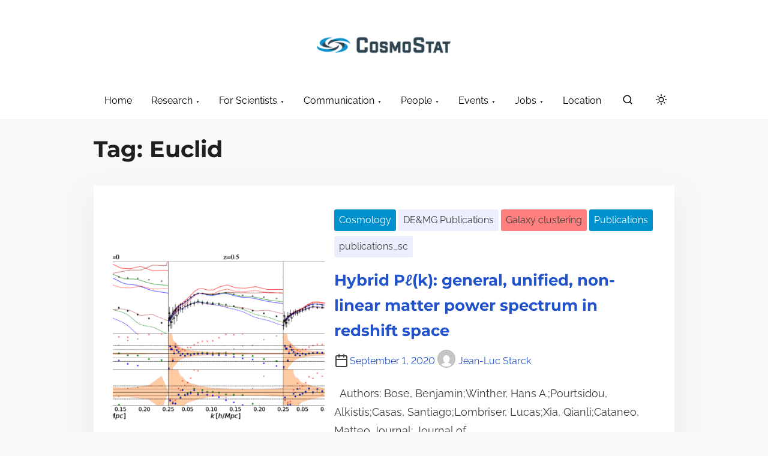

--- FILE ---
content_type: text/html; charset=UTF-8
request_url: https://www.cosmostat.org/tag/euclid
body_size: 15865
content:
<!doctype html>
<html lang="en-US">
<head>
	<meta charset="UTF-8">
	<meta name="viewport" content="width=device-width, initial-scale=1">
	<link rel="profile" href="https://gmpg.org/xfn/11">
	<title>Euclid &#8211; CosmoStat</title>
<meta name='robots' content='max-image-preview:large' />
<script id="cookieyes" type="text/javascript" src="https://cdn-cookieyes.com/client_data/b9b1b48dc07974422992be3c/script.js"></script><link rel="alternate" type="application/rss+xml" title="CosmoStat &raquo; Feed" href="https://www.cosmostat.org/feed" />
<link rel="alternate" type="application/rss+xml" title="CosmoStat &raquo; Euclid Tag Feed" href="https://www.cosmostat.org/tag/euclid/feed" />
<style id='wp-img-auto-sizes-contain-inline-css'>
img:is([sizes=auto i],[sizes^="auto," i]){contain-intrinsic-size:3000px 1500px}
/*# sourceURL=wp-img-auto-sizes-contain-inline-css */
</style>
<link rel='stylesheet' id='pt-cv-public-style-css' href='https://www.cosmostat.org/wp-content/plugins/content-views-query-and-display-post-page/public/assets/css/cv.css?ver=4.2.1' media='all' />
<style id='wp-emoji-styles-inline-css'>

	img.wp-smiley, img.emoji {
		display: inline !important;
		border: none !important;
		box-shadow: none !important;
		height: 1em !important;
		width: 1em !important;
		margin: 0 0.07em !important;
		vertical-align: -0.1em !important;
		background: none !important;
		padding: 0 !important;
	}
/*# sourceURL=wp-emoji-styles-inline-css */
</style>
<style id='wp-block-library-inline-css'>
:root{--wp-block-synced-color:#7a00df;--wp-block-synced-color--rgb:122,0,223;--wp-bound-block-color:var(--wp-block-synced-color);--wp-editor-canvas-background:#ddd;--wp-admin-theme-color:#007cba;--wp-admin-theme-color--rgb:0,124,186;--wp-admin-theme-color-darker-10:#006ba1;--wp-admin-theme-color-darker-10--rgb:0,107,160.5;--wp-admin-theme-color-darker-20:#005a87;--wp-admin-theme-color-darker-20--rgb:0,90,135;--wp-admin-border-width-focus:2px}@media (min-resolution:192dpi){:root{--wp-admin-border-width-focus:1.5px}}.wp-element-button{cursor:pointer}:root .has-very-light-gray-background-color{background-color:#eee}:root .has-very-dark-gray-background-color{background-color:#313131}:root .has-very-light-gray-color{color:#eee}:root .has-very-dark-gray-color{color:#313131}:root .has-vivid-green-cyan-to-vivid-cyan-blue-gradient-background{background:linear-gradient(135deg,#00d084,#0693e3)}:root .has-purple-crush-gradient-background{background:linear-gradient(135deg,#34e2e4,#4721fb 50%,#ab1dfe)}:root .has-hazy-dawn-gradient-background{background:linear-gradient(135deg,#faaca8,#dad0ec)}:root .has-subdued-olive-gradient-background{background:linear-gradient(135deg,#fafae1,#67a671)}:root .has-atomic-cream-gradient-background{background:linear-gradient(135deg,#fdd79a,#004a59)}:root .has-nightshade-gradient-background{background:linear-gradient(135deg,#330968,#31cdcf)}:root .has-midnight-gradient-background{background:linear-gradient(135deg,#020381,#2874fc)}:root{--wp--preset--font-size--normal:16px;--wp--preset--font-size--huge:42px}.has-regular-font-size{font-size:1em}.has-larger-font-size{font-size:2.625em}.has-normal-font-size{font-size:var(--wp--preset--font-size--normal)}.has-huge-font-size{font-size:var(--wp--preset--font-size--huge)}.has-text-align-center{text-align:center}.has-text-align-left{text-align:left}.has-text-align-right{text-align:right}.has-fit-text{white-space:nowrap!important}#end-resizable-editor-section{display:none}.aligncenter{clear:both}.items-justified-left{justify-content:flex-start}.items-justified-center{justify-content:center}.items-justified-right{justify-content:flex-end}.items-justified-space-between{justify-content:space-between}.screen-reader-text{border:0;clip-path:inset(50%);height:1px;margin:-1px;overflow:hidden;padding:0;position:absolute;width:1px;word-wrap:normal!important}.screen-reader-text:focus{background-color:#ddd;clip-path:none;color:#444;display:block;font-size:1em;height:auto;left:5px;line-height:normal;padding:15px 23px 14px;text-decoration:none;top:5px;width:auto;z-index:100000}html :where(.has-border-color){border-style:solid}html :where([style*=border-top-color]){border-top-style:solid}html :where([style*=border-right-color]){border-right-style:solid}html :where([style*=border-bottom-color]){border-bottom-style:solid}html :where([style*=border-left-color]){border-left-style:solid}html :where([style*=border-width]){border-style:solid}html :where([style*=border-top-width]){border-top-style:solid}html :where([style*=border-right-width]){border-right-style:solid}html :where([style*=border-bottom-width]){border-bottom-style:solid}html :where([style*=border-left-width]){border-left-style:solid}html :where(img[class*=wp-image-]){height:auto;max-width:100%}:where(figure){margin:0 0 1em}html :where(.is-position-sticky){--wp-admin--admin-bar--position-offset:var(--wp-admin--admin-bar--height,0px)}@media screen and (max-width:600px){html :where(.is-position-sticky){--wp-admin--admin-bar--position-offset:0px}}

/*# sourceURL=wp-block-library-inline-css */
</style><style id='global-styles-inline-css'>
:root{--wp--preset--aspect-ratio--square: 1;--wp--preset--aspect-ratio--4-3: 4/3;--wp--preset--aspect-ratio--3-4: 3/4;--wp--preset--aspect-ratio--3-2: 3/2;--wp--preset--aspect-ratio--2-3: 2/3;--wp--preset--aspect-ratio--16-9: 16/9;--wp--preset--aspect-ratio--9-16: 9/16;--wp--preset--color--black: #000000;--wp--preset--color--cyan-bluish-gray: #abb8c3;--wp--preset--color--white: #ffffff;--wp--preset--color--pale-pink: #f78da7;--wp--preset--color--vivid-red: #cf2e2e;--wp--preset--color--luminous-vivid-orange: #ff6900;--wp--preset--color--luminous-vivid-amber: #fcb900;--wp--preset--color--light-green-cyan: #7bdcb5;--wp--preset--color--vivid-green-cyan: #00d084;--wp--preset--color--pale-cyan-blue: #8ed1fc;--wp--preset--color--vivid-cyan-blue: #0693e3;--wp--preset--color--vivid-purple: #9b51e0;--wp--preset--color--purple: #7551c3;--wp--preset--color--gray: #f5f7fa;--wp--preset--color--silver-blue: #ebeefc;--wp--preset--color--blue: #3a72d3;--wp--preset--color--links: #2253cb;--wp--preset--color--text-primary: #404040;--wp--preset--gradient--vivid-cyan-blue-to-vivid-purple: linear-gradient(135deg,rgb(6,147,227) 0%,rgb(155,81,224) 100%);--wp--preset--gradient--light-green-cyan-to-vivid-green-cyan: linear-gradient(135deg,rgb(122,220,180) 0%,rgb(0,208,130) 100%);--wp--preset--gradient--luminous-vivid-amber-to-luminous-vivid-orange: linear-gradient(135deg,rgb(252,185,0) 0%,rgb(255,105,0) 100%);--wp--preset--gradient--luminous-vivid-orange-to-vivid-red: linear-gradient(135deg,rgb(255,105,0) 0%,rgb(207,46,46) 100%);--wp--preset--gradient--very-light-gray-to-cyan-bluish-gray: linear-gradient(135deg,rgb(238,238,238) 0%,rgb(169,184,195) 100%);--wp--preset--gradient--cool-to-warm-spectrum: linear-gradient(135deg,rgb(74,234,220) 0%,rgb(151,120,209) 20%,rgb(207,42,186) 40%,rgb(238,44,130) 60%,rgb(251,105,98) 80%,rgb(254,248,76) 100%);--wp--preset--gradient--blush-light-purple: linear-gradient(135deg,rgb(255,206,236) 0%,rgb(152,150,240) 100%);--wp--preset--gradient--blush-bordeaux: linear-gradient(135deg,rgb(254,205,165) 0%,rgb(254,45,45) 50%,rgb(107,0,62) 100%);--wp--preset--gradient--luminous-dusk: linear-gradient(135deg,rgb(255,203,112) 0%,rgb(199,81,192) 50%,rgb(65,88,208) 100%);--wp--preset--gradient--pale-ocean: linear-gradient(135deg,rgb(255,245,203) 0%,rgb(182,227,212) 50%,rgb(51,167,181) 100%);--wp--preset--gradient--electric-grass: linear-gradient(135deg,rgb(202,248,128) 0%,rgb(113,206,126) 100%);--wp--preset--gradient--midnight: linear-gradient(135deg,rgb(2,3,129) 0%,rgb(40,116,252) 100%);--wp--preset--font-size--small: 0.875rem;--wp--preset--font-size--medium: clamp(1rem, 3vw, 1.125rem);--wp--preset--font-size--large: clamp(1.5rem, 3vw, 2rem);--wp--preset--font-size--x-large: clamp(2rem, 3vw, 2.75rem);--wp--preset--font-size--normal: 1rem;--wp--preset--font-size--xx-large: clamp(1.875rem, 8vw, 3.25rem);--wp--preset--font-family--system-font: -apple-system, BlinkMacSystemFont, 'Segoe UI', Roboto, Oxygen-Sans, Ubuntu, Cantarell, 'Helvetica Neue', sans-serif;--wp--preset--font-family--montserrat: Montserrat;--wp--preset--font-family--open-sans: Open Sans;--wp--preset--font-family--raleway: Raleway, sans-serif;--wp--preset--spacing--20: 0.44rem;--wp--preset--spacing--30: 0.67rem;--wp--preset--spacing--40: 1rem;--wp--preset--spacing--50: 1.5rem;--wp--preset--spacing--60: 2.25rem;--wp--preset--spacing--70: 3.38rem;--wp--preset--spacing--80: 5.06rem;--wp--preset--spacing--small: calc(var(--wp--preset--font-size--medium,1rem)*1.5);--wp--preset--spacing--medium: calc(var(--wp--preset--font-size--medium,1rem)*2);--wp--preset--spacing--large: calc(var(--wp--preset--font-size--medium,1rem)*3);--wp--preset--spacing--x-large: calc(var(--wp--preset--font-size--medium,1rem)*4);--wp--preset--shadow--natural: 6px 6px 9px rgba(0, 0, 0, 0.2);--wp--preset--shadow--deep: 12px 12px 50px rgba(0, 0, 0, 0.4);--wp--preset--shadow--sharp: 6px 6px 0px rgba(0, 0, 0, 0.2);--wp--preset--shadow--outlined: 6px 6px 0px -3px rgb(255, 255, 255), 6px 6px rgb(0, 0, 0);--wp--preset--shadow--crisp: 6px 6px 0px rgb(0, 0, 0);--wp--custom--spacing--small: clamp(.5rem, 5vw, .75rem);--wp--custom--spacing--medium: clamp(1rem, 8vw, calc(2 * var(--wp--style--block-gap)));--wp--custom--spacing--large: clamp(2rem, 10vw, 4rem);--wp--custom--spacing--outer: var(--wp--custom--spacing--small, .5rem);--wp--custom--typography--font-size--gigantic: clamp(1.5rem, 6vw, 1.75rem);--wp--custom--typography--font-size--colossal: clamp(2rem, 6vw, 2.375rem);--wp--custom--typography--font-size--normal: 1rem;--wp--custom--typography--line-height--tiny: 1;--wp--custom--typography--line-height--small: 1.2;--wp--custom--typography--line-height--medium: 1.5;--wp--custom--typography--line-height--normal: 1.75;--wp--custom--typography--line-height--large: 2;}:root { --wp--style--global--content-size: 980px;--wp--style--global--wide-size: 1180px; }:where(body) { margin: 0; }.wp-site-blocks > .alignleft { float: left; margin-right: 2em; }.wp-site-blocks > .alignright { float: right; margin-left: 2em; }.wp-site-blocks > .aligncenter { justify-content: center; margin-left: auto; margin-right: auto; }:where(.wp-site-blocks) > * { margin-block-start: .75rem; margin-block-end: 0; }:where(.wp-site-blocks) > :first-child { margin-block-start: 0; }:where(.wp-site-blocks) > :last-child { margin-block-end: 0; }:root { --wp--style--block-gap: .75rem; }:root :where(.is-layout-flow) > :first-child{margin-block-start: 0;}:root :where(.is-layout-flow) > :last-child{margin-block-end: 0;}:root :where(.is-layout-flow) > *{margin-block-start: .75rem;margin-block-end: 0;}:root :where(.is-layout-constrained) > :first-child{margin-block-start: 0;}:root :where(.is-layout-constrained) > :last-child{margin-block-end: 0;}:root :where(.is-layout-constrained) > *{margin-block-start: .75rem;margin-block-end: 0;}:root :where(.is-layout-flex){gap: .75rem;}:root :where(.is-layout-grid){gap: .75rem;}.is-layout-flow > .alignleft{float: left;margin-inline-start: 0;margin-inline-end: 2em;}.is-layout-flow > .alignright{float: right;margin-inline-start: 2em;margin-inline-end: 0;}.is-layout-flow > .aligncenter{margin-left: auto !important;margin-right: auto !important;}.is-layout-constrained > .alignleft{float: left;margin-inline-start: 0;margin-inline-end: 2em;}.is-layout-constrained > .alignright{float: right;margin-inline-start: 2em;margin-inline-end: 0;}.is-layout-constrained > .aligncenter{margin-left: auto !important;margin-right: auto !important;}.is-layout-constrained > :where(:not(.alignleft):not(.alignright):not(.alignfull)){max-width: var(--wp--style--global--content-size);margin-left: auto !important;margin-right: auto !important;}.is-layout-constrained > .alignwide{max-width: var(--wp--style--global--wide-size);}body .is-layout-flex{display: flex;}.is-layout-flex{flex-wrap: wrap;align-items: center;}.is-layout-flex > :is(*, div){margin: 0;}body .is-layout-grid{display: grid;}.is-layout-grid > :is(*, div){margin: 0;}body{background-color: var(--wp--preset--color--white);color: var(--wp--preset--color--text-primary);font-family: var(--wp--preset--font-family--raleway);font-size: var(--wp--preset--font-size--medium);line-height: var(--wp--custom--typography--line-height--normal);padding-top: 0px;padding-right: 0px;padding-bottom: 0px;padding-left: 0px;}a:where(:not(.wp-element-button)){color: var(--wp--preset--color--links);text-decoration: underline;}h1{font-family: var(--wp--preset--font-family--montserrat);font-size: var(--wp--custom--typography--font-size--colossal);font-weight: 700;line-height: var(--wp--custom--typography--line-height--medium);}h2{font-family: var(--wp--preset--font-family--montserrat);font-size: var(--wp--custom--typography--font-size--gigantic);font-weight: 700;line-height: var(--wp--custom--typography--line-height--medium);}h3{font-family: var(--wp--preset--font-family--montserrat);font-size: var(--wp--preset--font-size--medium);font-weight: 700;line-height: var(--wp--custom--typography--line-height--medium);}h4{font-family: var(--wp--preset--font-family--montserrat);font-size: var(--wp--preset--font-size--medium);font-weight: 700;line-height: var(--wp--custom--typography--line-height--medium);}h5{font-family: var(--wp--preset--font-family--montserrat);font-size: var(--wp--preset--font-size--normal);font-weight: 700;line-height: var(--wp--custom--typography--line-height--small);}h6{font-family: var(--wp--preset--font-family--montserrat);font-size: var(--wp--preset--font-size--small);font-weight: 700;line-height: var(--wp--custom--typography--line-height--small);}:root :where(.wp-element-button, .wp-block-button__link){background-color: #32373c;border-width: 0;color: #fff;font-family: inherit;font-size: var(--wp--preset--font-size--normal);font-style: inherit;font-weight: inherit;letter-spacing: inherit;line-height: inherit;padding-top: calc(0.667em + 2px);padding-right: calc(1.333em + 2px);padding-bottom: calc(0.667em + 2px);padding-left: calc(1.333em + 2px);text-decoration: none;text-transform: inherit;}.has-black-color{color: var(--wp--preset--color--black) !important;}.has-cyan-bluish-gray-color{color: var(--wp--preset--color--cyan-bluish-gray) !important;}.has-white-color{color: var(--wp--preset--color--white) !important;}.has-pale-pink-color{color: var(--wp--preset--color--pale-pink) !important;}.has-vivid-red-color{color: var(--wp--preset--color--vivid-red) !important;}.has-luminous-vivid-orange-color{color: var(--wp--preset--color--luminous-vivid-orange) !important;}.has-luminous-vivid-amber-color{color: var(--wp--preset--color--luminous-vivid-amber) !important;}.has-light-green-cyan-color{color: var(--wp--preset--color--light-green-cyan) !important;}.has-vivid-green-cyan-color{color: var(--wp--preset--color--vivid-green-cyan) !important;}.has-pale-cyan-blue-color{color: var(--wp--preset--color--pale-cyan-blue) !important;}.has-vivid-cyan-blue-color{color: var(--wp--preset--color--vivid-cyan-blue) !important;}.has-vivid-purple-color{color: var(--wp--preset--color--vivid-purple) !important;}.has-purple-color{color: var(--wp--preset--color--purple) !important;}.has-gray-color{color: var(--wp--preset--color--gray) !important;}.has-silver-blue-color{color: var(--wp--preset--color--silver-blue) !important;}.has-blue-color{color: var(--wp--preset--color--blue) !important;}.has-links-color{color: var(--wp--preset--color--links) !important;}.has-text-primary-color{color: var(--wp--preset--color--text-primary) !important;}.has-black-background-color{background-color: var(--wp--preset--color--black) !important;}.has-cyan-bluish-gray-background-color{background-color: var(--wp--preset--color--cyan-bluish-gray) !important;}.has-white-background-color{background-color: var(--wp--preset--color--white) !important;}.has-pale-pink-background-color{background-color: var(--wp--preset--color--pale-pink) !important;}.has-vivid-red-background-color{background-color: var(--wp--preset--color--vivid-red) !important;}.has-luminous-vivid-orange-background-color{background-color: var(--wp--preset--color--luminous-vivid-orange) !important;}.has-luminous-vivid-amber-background-color{background-color: var(--wp--preset--color--luminous-vivid-amber) !important;}.has-light-green-cyan-background-color{background-color: var(--wp--preset--color--light-green-cyan) !important;}.has-vivid-green-cyan-background-color{background-color: var(--wp--preset--color--vivid-green-cyan) !important;}.has-pale-cyan-blue-background-color{background-color: var(--wp--preset--color--pale-cyan-blue) !important;}.has-vivid-cyan-blue-background-color{background-color: var(--wp--preset--color--vivid-cyan-blue) !important;}.has-vivid-purple-background-color{background-color: var(--wp--preset--color--vivid-purple) !important;}.has-purple-background-color{background-color: var(--wp--preset--color--purple) !important;}.has-gray-background-color{background-color: var(--wp--preset--color--gray) !important;}.has-silver-blue-background-color{background-color: var(--wp--preset--color--silver-blue) !important;}.has-blue-background-color{background-color: var(--wp--preset--color--blue) !important;}.has-links-background-color{background-color: var(--wp--preset--color--links) !important;}.has-text-primary-background-color{background-color: var(--wp--preset--color--text-primary) !important;}.has-black-border-color{border-color: var(--wp--preset--color--black) !important;}.has-cyan-bluish-gray-border-color{border-color: var(--wp--preset--color--cyan-bluish-gray) !important;}.has-white-border-color{border-color: var(--wp--preset--color--white) !important;}.has-pale-pink-border-color{border-color: var(--wp--preset--color--pale-pink) !important;}.has-vivid-red-border-color{border-color: var(--wp--preset--color--vivid-red) !important;}.has-luminous-vivid-orange-border-color{border-color: var(--wp--preset--color--luminous-vivid-orange) !important;}.has-luminous-vivid-amber-border-color{border-color: var(--wp--preset--color--luminous-vivid-amber) !important;}.has-light-green-cyan-border-color{border-color: var(--wp--preset--color--light-green-cyan) !important;}.has-vivid-green-cyan-border-color{border-color: var(--wp--preset--color--vivid-green-cyan) !important;}.has-pale-cyan-blue-border-color{border-color: var(--wp--preset--color--pale-cyan-blue) !important;}.has-vivid-cyan-blue-border-color{border-color: var(--wp--preset--color--vivid-cyan-blue) !important;}.has-vivid-purple-border-color{border-color: var(--wp--preset--color--vivid-purple) !important;}.has-purple-border-color{border-color: var(--wp--preset--color--purple) !important;}.has-gray-border-color{border-color: var(--wp--preset--color--gray) !important;}.has-silver-blue-border-color{border-color: var(--wp--preset--color--silver-blue) !important;}.has-blue-border-color{border-color: var(--wp--preset--color--blue) !important;}.has-links-border-color{border-color: var(--wp--preset--color--links) !important;}.has-text-primary-border-color{border-color: var(--wp--preset--color--text-primary) !important;}.has-vivid-cyan-blue-to-vivid-purple-gradient-background{background: var(--wp--preset--gradient--vivid-cyan-blue-to-vivid-purple) !important;}.has-light-green-cyan-to-vivid-green-cyan-gradient-background{background: var(--wp--preset--gradient--light-green-cyan-to-vivid-green-cyan) !important;}.has-luminous-vivid-amber-to-luminous-vivid-orange-gradient-background{background: var(--wp--preset--gradient--luminous-vivid-amber-to-luminous-vivid-orange) !important;}.has-luminous-vivid-orange-to-vivid-red-gradient-background{background: var(--wp--preset--gradient--luminous-vivid-orange-to-vivid-red) !important;}.has-very-light-gray-to-cyan-bluish-gray-gradient-background{background: var(--wp--preset--gradient--very-light-gray-to-cyan-bluish-gray) !important;}.has-cool-to-warm-spectrum-gradient-background{background: var(--wp--preset--gradient--cool-to-warm-spectrum) !important;}.has-blush-light-purple-gradient-background{background: var(--wp--preset--gradient--blush-light-purple) !important;}.has-blush-bordeaux-gradient-background{background: var(--wp--preset--gradient--blush-bordeaux) !important;}.has-luminous-dusk-gradient-background{background: var(--wp--preset--gradient--luminous-dusk) !important;}.has-pale-ocean-gradient-background{background: var(--wp--preset--gradient--pale-ocean) !important;}.has-electric-grass-gradient-background{background: var(--wp--preset--gradient--electric-grass) !important;}.has-midnight-gradient-background{background: var(--wp--preset--gradient--midnight) !important;}.has-small-font-size{font-size: var(--wp--preset--font-size--small) !important;}.has-medium-font-size{font-size: var(--wp--preset--font-size--medium) !important;}.has-large-font-size{font-size: var(--wp--preset--font-size--large) !important;}.has-x-large-font-size{font-size: var(--wp--preset--font-size--x-large) !important;}.has-normal-font-size{font-size: var(--wp--preset--font-size--normal) !important;}.has-xx-large-font-size{font-size: var(--wp--preset--font-size--xx-large) !important;}.has-system-font-font-family{font-family: var(--wp--preset--font-family--system-font) !important;}.has-montserrat-font-family{font-family: var(--wp--preset--font-family--montserrat) !important;}.has-open-sans-font-family{font-family: var(--wp--preset--font-family--open-sans) !important;}.has-raleway-font-family{font-family: var(--wp--preset--font-family--raleway) !important;}
/*# sourceURL=global-styles-inline-css */
</style>

<link rel='stylesheet' id='prespa-block-styles-css' href='https://www.cosmostat.org/wp-content/themes/prespa/assets/css/core-add.css?ver=1768380928' media='all' />
<link rel='stylesheet' id='wpos-slick-style-css' href='https://www.cosmostat.org/wp-content/plugins/wp-responsive-recent-post-slider/assets/css/slick.css?ver=3.7.1' media='all' />
<link rel='stylesheet' id='wppsac-public-style-css' href='https://www.cosmostat.org/wp-content/plugins/wp-responsive-recent-post-slider/assets/css/recent-post-style.css?ver=3.7.1' media='all' />
<link rel='stylesheet' id='prespa-style-css' href='https://www.cosmostat.org/wp-content/themes/prespa/build/css/main.css?ver=1768380928' media='all' />
<link rel='stylesheet' id='tablepress-default-css' href='https://www.cosmostat.org/wp-content/tablepress-combined.min.css?ver=57' media='all' />
<link rel='stylesheet' id='tmm-css' href='https://www.cosmostat.org/wp-content/plugins/team-members/inc/css/tmm_style.css?ver=6.9' media='all' />
<script src="https://www.cosmostat.org/wp-includes/js/jquery/jquery.min.js?ver=3.7.1" id="jquery-core-js"></script>
<script src="https://www.cosmostat.org/wp-includes/js/jquery/jquery-migrate.min.js?ver=3.4.1" id="jquery-migrate-js"></script>
<link rel="https://api.w.org/" href="https://www.cosmostat.org/wp-json/" /><link rel="alternate" title="JSON" type="application/json" href="https://www.cosmostat.org/wp-json/wp/v2/tags/36" /><link rel="EditURI" type="application/rsd+xml" title="RSD" href="https://www.cosmostat.org/xmlrpc.php?rsd" />
<meta name="generator" content="WordPress 6.9" />
<script type="text/javascript">//<![CDATA[
  function external_links_in_new_windows_loop() {
    if (!document.links) {
      document.links = document.getElementsByTagName('a');
    }
    var change_link = false;
    var force = '';
    var ignore = '';

    for (var t=0; t<document.links.length; t++) {
      var all_links = document.links[t];
      change_link = false;
      
      if(document.links[t].hasAttribute('onClick') == false) {
        // forced if the address starts with http (or also https), but does not link to the current domain
        if(all_links.href.search(/^http/) != -1 && all_links.href.search('www.cosmostat.org') == -1 && all_links.href.search(/^#/) == -1) {
          // console.log('Changed ' + all_links.href);
          change_link = true;
        }
          
        if(force != '' && all_links.href.search(force) != -1) {
          // forced
          // console.log('force ' + all_links.href);
          change_link = true;
        }
        
        if(ignore != '' && all_links.href.search(ignore) != -1) {
          // console.log('ignore ' + all_links.href);
          // ignored
          change_link = false;
        }

        if(change_link == true) {
          // console.log('Changed ' + all_links.href);
          document.links[t].setAttribute('onClick', 'javascript:window.open(\'' + all_links.href.replace(/'/g, '') + '\', \'_blank\', \'noopener\'); return false;');
          document.links[t].removeAttribute('target');
        }
      }
    }
  }
  
  // Load
  function external_links_in_new_windows_load(func)
  {  
    var oldonload = window.onload;
    if (typeof window.onload != 'function'){
      window.onload = func;
    } else {
      window.onload = function(){
        oldonload();
        func();
      }
    }
  }

  external_links_in_new_windows_load(external_links_in_new_windows_loop);
  //]]></script>

<style type="text/css">
			.wpsdc-drop-cap {
				float : left;				
				padding : 0.25em 0.05em 0.25em 0;				
				font-size : 5em;
				line-height : 0.4em;}
		</style><!-- Analytics by WP Statistics - https://wp-statistics.com -->
<style type="text/css">
    .main-navigation-container .custom-logo-link{
        width: 240px;
    } 
</style>
    		
		<style>
		body:not(.dark-mode) {
						--wp--preset--color--link-headings: #404040;
						--wp--preset--color--bgr: var(--wp--preset--color--white);
				}

						h1, h2, h3, h4, h5, h6 {
			color: #231f20;
		}

		body:not(.dark-mode) input[type="button"], 
		body:not(.dark-mode) input[type="reset"], 
		body:not(.dark-mode) [type="submit"],
		.wp-block-button > .slider-button {
			background-color: #0092cf;
		}

				.back-to-top,
		.dark-mode .back-to-top,
		.navigation .page-numbers:hover,
		.navigation .page-numbers.current  {
			background-color: #0092cf		}
		.fallback-svg {
			background: rgba(0, 146, 207, 0.1);
		}
		.preloader .bounce1, .preloader .bounce2, .preloader .bounce3 {
			background-color: #0079b6;
		}

		.top-meta a:nth-of-type(3n+1),
		.recent-posts-pattern .taxonomy-category a:nth-of-type(3n+1) {
			background-color:  #0092cf;
			z-index: 1;
		}

		.top-meta a:nth-of-type(3n+1):hover,
		.recent-posts-pattern .taxonomy-category a:nth-of-type(3n+1):hover {
			background-color: #0079b6;
		}

		.top-meta a:nth-of-type(3n+2) {
			background-color: #ebeefc;
		}

		.top-meta a:nth-of-type(3n+2):hover {
			background-color: #d2d5e3;
		}

		.call-to-action.wp-block-button .wp-block-button__link {
			background-color: transparent;
		}

		@media(min-width:54rem){
			body:not(.dark-mode):not(.has-transparent-header) .call-to-action.wp-block-button .wp-block-button__link {
				background-color:  #ebeefc;
				color: var(--wp--preset--color--links);
				font-weight: bold;
			}
		}

		body:not(.dark-mode) .call-to-action.wp-block-button .wp-block-button__link:hover {
			background-color: #0092cf;
			color: var(--wp--preset--color--white);
		}

		.categories-section .category-meta {
			background-color: rgba(0, 146, 207, 0.6);
			z-index: 1;
		}

		.categories-section .category-meta:hover {
			background-color: rgba(0, 146, 207, 0.75);
			z-index: 1;
		}

		.section-features figure::before {
			background: #0092cf;
			opacity: .85;
		}

		@media (max-width: 54em) {
			.slide-menu, .site-menu.toggled > .menu-toggle {
				background-color:  #0092cf;
			}
		}

		@media (min-width:54em){
			#secondary .tagcloud a:hover {
				background-color: #ebeefc;
			}
		}
		</style>
		
				<style type="text/css">
				.header-content-wrapper {
			display: block
		}
		.site-branding {
			justify-content: center;
			flex-direction: column;
			padding-top: 1rem;
		}
		.custom-logo-link {
			padding-top: 1rem;
			padding-bottom: 1rem;
			margin: auto;
		}
		.site-meta {
			text-align: center;
		}
		@media(max-width:54rem){
			.main-navigation > .menu-toggle {
				display: table;
				margin: auto;
			}
		}
		@media(min-width:54rem){
			.main-navigation, .top-menu .header-content-wrapper {
				display: flex;
				justify-content: center;
			}
		}
				.site-title a,
		.site-description {
			color: #blank;
		}
		.top-menu {
			background: var(--wp--preset--color--bgr);
		}
		body:not(.dark-mode) .top-menu a {
			color: #231f20;
		}
		.top-menu .feather {
			stroke: #231f20;
		}
		.main-navigation-container {
			background-color: var(--wp--preset--color--bgr);
			position: relative;
			z-index: 9;
		}
		
		.menu-toggle .burger,
		.menu-toggle .burger:before,
		.menu-toggle .burger:after {
			border-bottom: 2px solid #333;
		}

		.main-navigation a,
		.main-navigation button {
			color: #000;
		}
		
				@media (min-width: 54rem) {
			#primary-menu > .current_page_item > a > span {
				background: linear-gradient(to right, CurrentColor 0%, CurrentColor 100%);
				background-size: 100% 2px;
				background-repeat: no-repeat;
				background-position: left 100%;
			}
		}
				@media (min-width: 54rem) {
			#primary-menu > li > a > span{
				background: linear-gradient(to right, CurrentColor 0%, CurrentColor 100%);
				background-size: 0 2px;
				background-repeat: no-repeat;
				background-position: left 100%;
				display: inline-block;
				transition: background-size 0.6s ease-in-out;
			}

			#primary-menu > li > a:not(.wp-block-button__link) > span:hover {
				background-size: 100% 2px;
			}
		}

		
		</style>
		
<style type="text/css">
	.header-content-wrapper {
		max-width: 1180px;
	}
	.site-wrapper {
		max-width: 1000px;
	}
	.has-sidebar .site-wrapper {
		max-width: 1180px;
	}
	.footer-content {
		max-width: 1180px;
	}

		.hentry,
	#secondary > section {
		margin: 2rem 0 2.75rem;
		box-shadow: var(--p-box-shadow);
		padding: 1rem;
	}
	body:not(.page):not(.single) .hentry:hover {
		box-shadow: var(--p-box-shadow-hover);
	}
		body:not(.dark-mode) {
		background-color: #f7f8f9
	}
	body:not(.dark-mode) .main-navigation-container {
		background-color: #fff;
	}
		.comment-body,
	.comment-form {
		box-shadow: 0 20px 80px 0 rgba(193, 199, 212, 0.1);
		margin: 1.25em 0 2em;
		padding: 1rem;
		background-color: #fff;
	}
	body:not(.dark-mode) .hentry,
	body:not(.dark-mode) #secondary > section {
		background-color: #fff;
	}
	.about-author {
		padding: 1em;
	}
	@media (min-width:54rem) {
		.hentry,
		#secondary > section,
		.comment-body, 
		.comment-form, 
		.about-author  {
			padding: 2.5rem 2rem
		}
	}
	
</style>

	
<style type="text/css">

		@media (min-width: 54rem) {
		.prespa-post-container .entry-title a{
			background: linear-gradient(to right, CurrentColor 0%, CurrentColor 100%);
			background-size: 0 3px;
			background-repeat: no-repeat;
			background-position: left 100%;
			display: inline;
			transition: background-size 0.6s ease-in-out;
		}

		.prespa-post-container .entry-title a:hover {
			background-size: 100% 3px;
		}
	}
		@media(min-width:54rem){
		.prespa-post-inner .hentry {
			display: flex;
			align-items: center;
		}

		.post-thumbnail {
			flex: 0 0 39%;
			margin-right: 1rem		}
		.post-thumbnail figure {
			margin: 0;
		}
		.post-thumbnail img {
			height: 280px;
		}
	}

		body:not(.page):not(.single):not(.woocommerce) .hentry.animated {
		opacity: 1;
		transform: translate(0, 0);		transform: rotateX(0);
	}

	body:not(.page):not(.single):not(.woocommerce) .hentry {
		transition: all 0.5s ease-in-out;
		opacity: 0.4;
		transform: translate(0px, 3em);	}

	
</style>

	
<style type="text/css">
	.dark-mode, .dark-mode #search-open, .dark-mode #search-open .search-field {
	background-color: #203b4c;
}
.dark-mode .main-navigation-container.fixed-header, .dark-mode .top-menu {
	background-color: #203b4c;
}
.dark-mode .comment-form, .dark-mode .comment-body, .dark-mode .comment-form textarea {
	background-color: #203b4c !important;
}
.dark-mode .shopping-cart-additional-info .widget_shopping_cart {
	background-color: #203b4c;
}
@media (min-width: 54rem){
	.dark-mode .site-menu ul ul a {
		background-color: #203b4c;
	}
}
@media (max-width: 54rem){
	.dark-mode .slide-menu,
	.dark-mode .site-menu.toggled > .menu-toggle {
		background-color: #203b4c;
	}
}
	</style>

		
<style type="text/css">

	
</style>
	<style class='wp-fonts-local'>
@font-face{font-family:Montserrat;font-style:normal;font-weight:400;font-display:fallback;src:url('https://www.cosmostat.org/wp-content/themes/prespa/assets/fonts/montserrat-regular.woff2') format('woff2');}
@font-face{font-family:Montserrat;font-style:normal;font-weight:600;font-display:fallback;src:url('https://www.cosmostat.org/wp-content/themes/prespa/assets/fonts/montserrat-semiBold.woff2') format('woff2');}
@font-face{font-family:Montserrat;font-style:italic;font-weight:600;font-display:fallback;src:url('https://www.cosmostat.org/wp-content/themes/prespa/assets/fonts/montserrat-semiBoldItalic.woff2') format('woff2');}
@font-face{font-family:Montserrat;font-style:normal;font-weight:700;font-display:fallback;src:url('https://www.cosmostat.org/wp-content/themes/prespa/assets/fonts/montserrat-bold.woff2') format('woff2');}
@font-face{font-family:Montserrat;font-style:italic;font-weight:700;font-display:fallback;src:url('https://www.cosmostat.org/wp-content/themes/prespa/assets/fonts/montserrat-boldItalic.woff2') format('woff2');}
@font-face{font-family:Montserrat;font-style:normal;font-weight:900;font-display:fallback;src:url('https://www.cosmostat.org/wp-content/themes/prespa/assets/fonts/montserrat-black.woff2') format('woff2');}
@font-face{font-family:Montserrat;font-style:italic;font-weight:900;font-display:fallback;src:url('https://www.cosmostat.org/wp-content/themes/prespa/assets/fonts/montserrat-blackItalic.woff2') format('woff2');}
@font-face{font-family:"Open Sans";font-style:normal;font-weight:400;font-display:fallback;src:url('https://www.cosmostat.org/wp-content/themes/prespa/assets/fonts/openSans-regular.woff2') format('woff2');}
@font-face{font-family:Raleway;font-style:normal;font-weight:400;font-display:fallback;src:url('https://www.cosmostat.org/wp-content/themes/prespa/assets/fonts/raleway-regular.woff2') format('woff2');}
@font-face{font-family:Raleway;font-style:italic;font-weight:400;font-display:fallback;src:url('https://www.cosmostat.org/wp-content/themes/prespa/assets/fonts/raleway-italic.woff2') format('woff2');}
@font-face{font-family:Raleway;font-style:normal;font-weight:600;font-display:fallback;src:url('https://www.cosmostat.org/wp-content/themes/prespa/assets/fonts/raleway-semiBold.woff2') format('woff2');}
@font-face{font-family:Raleway;font-style:italic;font-weight:600;font-display:fallback;src:url('https://www.cosmostat.org/wp-content/themes/prespa/assets/fonts/raleway-semiBoldItalic.woff2') format('woff2');}
</style>
<link rel="icon" href="https://www.cosmostat.org/wp-content/uploads/2017/07/cropped-CosmoStat-Logo_GalxyMark-32x32.jpg" sizes="32x32" />
<link rel="icon" href="https://www.cosmostat.org/wp-content/uploads/2017/07/cropped-CosmoStat-Logo_GalxyMark-192x192.jpg" sizes="192x192" />
<link rel="apple-touch-icon" href="https://www.cosmostat.org/wp-content/uploads/2017/07/cropped-CosmoStat-Logo_GalxyMark-180x180.jpg" />
<meta name="msapplication-TileImage" content="https://www.cosmostat.org/wp-content/uploads/2017/07/cropped-CosmoStat-Logo_GalxyMark-270x270.jpg" />
</head>

<body class="archive tag tag-euclid tag-36 wp-custom-logo wp-embed-responsive wp-theme-prespa hfeed static-header" itemscope itemtype="http://schema.org/WebPage">
<div id="page" class="site">
	<a class="skip-link screen-reader-text" href="#primary">Skip to content</a>
	<header id="masthead" class="site-header" role="banner"  itemscope itemtype="http://schema.org/WPHeader">
			<div class="main-navigation-container">
			<div class="header-content-wrapper">
				<div class="site-branding">
							<a class="custom-logo-link light-mode-logo" href="https://www.cosmostat.org/" rel="home">
			<img class="custom-logo" alt="Prespa light mode logo " src="https://www.cosmostat.org/wp-content/uploads/2017/07/cropped-CosmoStat-Logo_WhiteBK-e1499155861666-300x107.png" />
		</a>
				<a class="custom-logo-link dark-mode-logo" href="https://www.cosmostat.org/" rel="home">
			<img class="custom-logo" alt="Prespa dark mode logo " src="https://www.cosmostat.org/wp-content/uploads/2017/07/CosmoStat-Logo_DarkBK.jpg" />
		</a>
						</div><!-- .site-branding -->

				<nav id="main-navigation" class="main-navigation site-menu" aria-label="Main navigation"  itemscope itemtype="http://schema.org/SiteNavigationElement">
					<button class="menu-toggle" data-toggle="collapse" aria-controls="site-menu" aria-expanded="false" aria-label="Toggle Navigation">
						<span class="menu-toggle-icon">
							<input class="burger-check" id="burger-check" type="checkbox"><label for="burger-check" class="burger"></label>
						</span>
					</button>
					<div class="slide-menu slide-section"><ul id="primary-menu" class="nav-menu"><li id="menu-item-19137" class="menu-item menu-item-type-post_type menu-item-object-page menu-item-home menu-item-19137"><a href="https://www.cosmostat.org/" data-text="Home"><span>Home</span></a></li>
<li id="menu-item-7451" class="menu-item menu-item-type-post_type menu-item-object-page menu-item-has-children menu-item-7451"><a href="https://www.cosmostat.org/research" data-text="Research"><span>Research</span></a><button class="menu-toggle sub-menu-toggle" aria-expanded="false"><i class="arrow-down"></i><span class="screen-reader-text">Show sub menu</span></button>
<ul class="sub-menu">
	<li id="menu-item-7448" class="menu-item menu-item-type-post_type menu-item-object-page menu-item-7448"><a href="https://www.cosmostat.org/research-topics" data-text="Research Topics"><span>Research Topics</span></a></li>
	<li id="menu-item-10416" class="menu-item menu-item-type-post_type menu-item-object-page menu-item-10416"><a href="https://www.cosmostat.org/research-highlights" data-text="Research Highlights"><span>Research Highlights</span></a></li>
	<li id="menu-item-5506" class="menu-item menu-item-type-post_type menu-item-object-page menu-item-5506"><a href="https://www.cosmostat.org/projects" data-text="Projects"><span>Projects</span></a></li>
</ul>
</li>
<li id="menu-item-7060" class="menu-item menu-item-type-post_type menu-item-object-page menu-item-has-children menu-item-7060"><a href="https://www.cosmostat.org/for-scientists" data-text="For Scientists"><span>For Scientists</span></a><button class="menu-toggle sub-menu-toggle" aria-expanded="false"><i class="arrow-down"></i><span class="screen-reader-text">Show sub menu</span></button>
<ul class="sub-menu">
	<li id="menu-item-10154" class="menu-item menu-item-type-post_type menu-item-object-page menu-item-10154"><a href="https://www.cosmostat.org/publications" data-text="Publications"><span>Publications</span></a></li>
	<li id="menu-item-10133" class="menu-item menu-item-type-post_type menu-item-object-page menu-item-10133"><a href="https://www.cosmostat.org/software" data-text="Software"><span>Software</span></a></li>
	<li id="menu-item-3788" class="menu-item menu-item-type-post_type menu-item-object-page menu-item-3788"><a href="https://www.cosmostat.org/products" data-text="Products"><span>Products</span></a></li>
	<li id="menu-item-15053" class="menu-item menu-item-type-post_type menu-item-object-page menu-item-15053"><a href="https://www.cosmostat.org/tutorials" data-text="Tutorials"><span>Tutorials</span></a></li>
</ul>
</li>
<li id="menu-item-9066" class="menu-item menu-item-type-post_type menu-item-object-page menu-item-has-children menu-item-9066"><a href="https://www.cosmostat.org/communication" data-text="Communication"><span>Communication</span></a><button class="menu-toggle sub-menu-toggle" aria-expanded="false"><i class="arrow-down"></i><span class="screen-reader-text">Show sub menu</span></button>
<ul class="sub-menu">
	<li id="menu-item-10267" class="menu-item menu-item-type-post_type menu-item-object-page menu-item-10267"><a href="https://www.cosmostat.org/communication/outreach" data-text="Outreach"><span>Outreach</span></a></li>
	<li id="menu-item-18473" class="menu-item menu-item-type-post_type menu-item-object-page menu-item-18473"><a href="https://www.cosmostat.org/communication/media-coverage" data-text="Media Coverage"><span>Media Coverage</span></a></li>
	<li id="menu-item-10795" class="menu-item menu-item-type-post_type menu-item-object-page menu-item-10795"><a href="https://www.cosmostat.org/communication/education-activities" data-text="Education Activities"><span>Education Activities</span></a></li>
</ul>
</li>
<li id="menu-item-5266" class="menu-item menu-item-type-post_type menu-item-object-page menu-item-has-children menu-item-5266"><a href="https://www.cosmostat.org/people" data-text="People"><span>People</span></a><button class="menu-toggle sub-menu-toggle" aria-expanded="false"><i class="arrow-down"></i><span class="screen-reader-text">Show sub menu</span></button>
<ul class="sub-menu">
	<li id="menu-item-19134" class="menu-item menu-item-type-post_type menu-item-object-page menu-item-19134"><a href="https://www.cosmostat.org/people" data-text="Current Members"><span>Current Members</span></a></li>
	<li id="menu-item-18398" class="menu-item menu-item-type-post_type menu-item-object-page menu-item-18398"><a href="https://www.cosmostat.org/people/external-members" data-text="External Members"><span>External Members</span></a></li>
	<li id="menu-item-18397" class="menu-item menu-item-type-post_type menu-item-object-page menu-item-18397"><a href="https://www.cosmostat.org/people/former-members" data-text="Former Members"><span>Former Members</span></a></li>
	<li id="menu-item-18402" class="menu-item menu-item-type-post_type menu-item-object-page menu-item-18402"><a href="https://www.cosmostat.org/people/map" data-text="CosmoStat Map"><span>CosmoStat Map</span></a></li>
</ul>
</li>
<li id="menu-item-10025" class="menu-item menu-item-type-post_type menu-item-object-page menu-item-has-children menu-item-10025"><a href="https://www.cosmostat.org/events" data-text="Events"><span>Events</span></a><button class="menu-toggle sub-menu-toggle" aria-expanded="false"><i class="arrow-down"></i><span class="screen-reader-text">Show sub menu</span></button>
<ul class="sub-menu">
	<li id="menu-item-19135" class="menu-item menu-item-type-post_type menu-item-object-page menu-item-19135"><a href="https://www.cosmostat.org/events" data-text="Recent Events"><span>Recent Events</span></a></li>
	<li id="menu-item-18396" class="menu-item menu-item-type-post_type menu-item-object-page menu-item-18396"><a href="https://www.cosmostat.org/cosmostat-calendar" data-text="CosmoStat Calendar"><span>CosmoStat Calendar</span></a></li>
</ul>
</li>
<li id="menu-item-16252" class="menu-item menu-item-type-post_type menu-item-object-page menu-item-has-children menu-item-16252"><a href="https://www.cosmostat.org/jobs" data-text="Jobs"><span>Jobs</span></a><button class="menu-toggle sub-menu-toggle" aria-expanded="false"><i class="arrow-down"></i><span class="screen-reader-text">Show sub menu</span></button>
<ul class="sub-menu">
	<li id="menu-item-19136" class="menu-item menu-item-type-post_type menu-item-object-page menu-item-19136"><a href="https://www.cosmostat.org/jobs" data-text="Current Offers"><span>Current Offers</span></a></li>
	<li id="menu-item-18379" class="menu-item menu-item-type-post_type menu-item-object-page menu-item-18379"><a href="https://www.cosmostat.org/past-offers" data-text="Past Offers"><span>Past Offers</span></a></li>
</ul>
</li>
<li id="menu-item-5586" class="menu-item menu-item-type-post_type menu-item-object-page menu-item-5586"><a href="https://www.cosmostat.org/location" data-text="Location"><span>Location</span></a></li>
	<li class="search-icon">
		<a href="#search-open" aria-label="search">
			<svg xmlns="http://www.w3.org/2000/svg" width="24" height="24" viewBox="0 0 24 24" fill="none" stroke="currentColor" stroke-width="2" stroke-linecap="round" stroke-linejoin="round" class="feather feather-search"><circle cx="11" cy="11" r="8"></circle><line x1="21" y1="21" x2="16.65" y2="16.65"></line></svg>		</a>
	</li>
				<li class="dark-mode-menu-item">
				<button aria-label="Click to toggle dark mode" class="dark-mode-widget">
	   <svg xmlns="http://www.w3.org/2000/svg" width="24" height="24" viewBox="0 0 24 24" fill="none" stroke="currentColor" stroke-width="2" stroke-linecap="round" stroke-linejoin="round" class="feather feather-sun"><circle cx="12" cy="12" r="5"></circle><line x1="12" y1="1" x2="12" y2="3"></line><line x1="12" y1="21" x2="12" y2="23"></line><line x1="4.22" y1="4.22" x2="5.64" y2="5.64"></line><line x1="18.36" y1="18.36" x2="19.78" y2="19.78"></line><line x1="1" y1="12" x2="3" y2="12"></line><line x1="21" y1="12" x2="23" y2="12"></line><line x1="4.22" y1="19.78" x2="5.64" y2="18.36"></line><line x1="18.36" y1="5.64" x2="19.78" y2="4.22"></line></svg>	   <svg xmlns="http://www.w3.org/2000/svg" width="24" height="24" viewBox="0 0 24 24" fill="none" stroke="currentColor" stroke-width="2" stroke-linecap="round" stroke-linejoin="round" class="feather feather-moon"><path d="M21 12.79A9 9 0 1 1 11.21 3 7 7 0 0 0 21 12.79z"></path></svg>	</button>
		<script>
	(function(){
	var switchers = document.getElementsByClassName('dark-mode-widget');
	for (var i = 0; i < switchers.length; i++) {
		var switcher = switchers[i];
		if (localStorage.getItem('prespaNightMode')) {
			document.body.className +=' dark-mode';
			switcher.className += ' js-toggle--checked';
		}
		if(document.body.className.indexOf('dark-mode')> -1){
			switcher.className += ' js-toggle--checked';
		}
	}
	})();
	</script>
				</li>
			</ul></div>				</nav><!-- #site-navigation -->
			</div>
		</div>
		</header><!-- #masthead -->
	<!--Site wrapper-->
<div class="site-wrapper">
	<main id="primary" class="site-main">

		
			<header class="page-header">
				<h1 class="page-title">Tag: <span>Euclid</span></h1>			</header><!-- .page-header -->
			<div class="prespa-post-container">
				<div class="prespa-post-inner"  itemscope itemtype="http://schema.org/Blog">
			
<article id="post-16859" class="post-16859 post type-post status-publish format-standard has-post-thumbnail hentry category-cosmology category-deamg-publications category-galaxy-clustering category-publications category-publications_sc tag-cosmology tag-euclid"  itemscope itemtype="http://schema.org/BlogPosting" itemprop="blogPosts">
				<a class="post-thumbnail"  itemprop="image" itemscope itemtype="http://schema.org/ImageObject" href="https://www.cosmostat.org/cosmology/hybrid-pellk-general-unified-non-linear-matter-power-spectrum-in-redshift-space" aria-hidden="true" tabindex="-1">
				<figure>
					<img width="768" height="345" src="https://www.cosmostat.org/wp-content/uploads/2020/11/f4_p02_zall_final-768x345.png" class="attachment-medium_large size-medium_large wp-post-image" alt="Hybrid Pℓ(k): general, unified, non-linear matter power spectrum in redshift space" decoding="async" fetchpriority="high" srcset="https://www.cosmostat.org/wp-content/uploads/2020/11/f4_p02_zall_final-768x345.png 768w, https://www.cosmostat.org/wp-content/uploads/2020/11/f4_p02_zall_final-300x135.png 300w, https://www.cosmostat.org/wp-content/uploads/2020/11/f4_p02_zall_final-1536x691.png 1536w, https://www.cosmostat.org/wp-content/uploads/2020/11/f4_p02_zall_final-24x11.png 24w, https://www.cosmostat.org/wp-content/uploads/2020/11/f4_p02_zall_final-36x16.png 36w, https://www.cosmostat.org/wp-content/uploads/2020/11/f4_p02_zall_final-48x22.png 48w, https://www.cosmostat.org/wp-content/uploads/2020/11/f4_p02_zall_final.png 1694w" sizes="(max-width: 768px) 100vw, 768px" />				</figure>
			</a> 

					<div class="text-wrapper">
	<div class="top-meta"><span class="cat-links"> <a href="https://www.cosmostat.org/category/cosmology" rel="category tag">Cosmology</a> <a href="https://www.cosmostat.org/category/publications/deamg-publications" rel="category tag">DE&amp;MG Publications</a> <a href="https://www.cosmostat.org/category/cosmology/galaxy-clustering" rel="category tag">Galaxy clustering</a> <a href="https://www.cosmostat.org/category/publications" rel="category tag">Publications</a> <a href="https://www.cosmostat.org/category/publications/publications_sc" rel="category tag">publications_sc</a></span></div>		<header class="entry-header">
			<h2 class="entry-title" itemprop="headline"><a href="https://www.cosmostat.org/cosmology/hybrid-pellk-general-unified-non-linear-matter-power-spectrum-in-redshift-space" rel="bookmark">Hybrid Pℓ(k): general, unified, non-linear matter power spectrum in redshift space</a></h2>							<div class="entry-meta">
					<span class="posted-on"> <svg xmlns="http://www.w3.org/2000/svg" width="24" height="24" viewBox="0 0 24 24" fill="none" stroke="currentColor" stroke-width="2" stroke-linecap="round" stroke-linejoin="round" class="feather feather-calendar"><rect x="3" y="4" width="18" height="18" rx="2" ry="2"></rect><line x1="16" y1="2" x2="16" y2="6"></line><line x1="8" y1="2" x2="8" y2="6"></line><line x1="3" y1="10" x2="21" y2="10"></line></svg><a href="https://www.cosmostat.org/cosmology/hybrid-pellk-general-unified-non-linear-matter-power-spectrum-in-redshift-space" rel="bookmark" itemprop="datePublished"><time class="entry-date published" datetime="2020-09-01T18:11:26+02:00">September 1, 2020</time><time class="updated" datetime="2020-11-22T18:18:07+01:00">November 22, 2020</time></a></span><span class="byline"> <span class="author vcard" itemscope itemtype="http://schema.org/Person" itemprop="author"><a href="https://www.cosmostat.org/author/jstarck"><span class="author-avatar" ><img alt='' src='https://secure.gravatar.com/avatar/d05c4e921ac9fdf4e9ef52171d22d83c55d492eba0ccf0c66654e32e2e7308bb?s=96&#038;d=mm&#038;r=g' srcset='https://secure.gravatar.com/avatar/d05c4e921ac9fdf4e9ef52171d22d83c55d492eba0ccf0c66654e32e2e7308bb?s=192&#038;d=mm&#038;r=g 2x' class='avatar avatar-96 photo' height='96' width='96' decoding='async'/></span>Jean-Luc Starck</a></span></span>				</div><!-- .entry-meta -->
					</header><!-- .entry-header -->

		<p class="entry-content"  itemprop="articleBody">
			&nbsp; Authors: Bose, Benjamin;Winther, Hans A.;Pourtsidou, Alkistis;Casas, Santiago;Lombriser, Lucas;Xia, Qianli;Cataneo, Matteo Journal: Journal of&hellip;		</p><!-- .entry-content -->

		<footer class="entry-footer">
			<div class="entry-meta">
				<span class="tag-links" itemprop="keywords"> <svg xmlns="http://www.w3.org/2000/svg" width="24" height="24" viewBox="0 0 24 24" fill="none" stroke="currentColor" stroke-width="2" stroke-linecap="round" stroke-linejoin="round" class="feather feather-tag"><path d="M20.59 13.41l-7.17 7.17a2 2 0 0 1-2.83 0L2 12V2h10l8.59 8.59a2 2 0 0 1 0 2.82z"></path><line x1="7" y1="7" x2="7.01" y2="7"></line></svg><a href="https://www.cosmostat.org/tag/cosmology" rel="tag">cosmology</a>, <a href="https://www.cosmostat.org/tag/euclid" rel="tag">Euclid</a></span><span class="screen-reader-text">Post read time</span><span class="time-read-links"> <svg xmlns="http://www.w3.org/2000/svg" width="24" height="24" viewBox="0 0 24 24" fill="none" stroke="currentColor" stroke-width="2" stroke-linecap="round" stroke-linejoin="round" class="feather feather-clock"><circle cx="12" cy="12" r="10"></circle><polyline points="12 6 12 12 16 14"></polyline></svg><span class="time-read">1 min read</span></span>			</div>
		</footer><!-- .entry-footer -->
	</div>
</article><!-- #post-16859 -->

<article id="post-16856" class="post-16856 post type-post status-publish format-standard has-post-thumbnail hentry category-cosmology category-publications category-publications_euclid category-publications_sc category-supernovae-publications tag-cosmology tag-euclid"  itemscope itemtype="http://schema.org/BlogPosting" itemprop="blogPosts">
				<a class="post-thumbnail"  itemprop="image" itemscope itemtype="http://schema.org/ImageObject" href="https://www.cosmostat.org/cosmology/euclid-forecast-constraints-on-the-cosmic-distance-duality-relation-with-complementary-external-probes" aria-hidden="true" tabindex="-1">
				<figure>
					<img width="422" height="315" src="https://www.cosmostat.org/wp-content/uploads/2020/11/DDR_current_binned_2Deps1.png" class="attachment-medium_large size-medium_large wp-post-image" alt="Euclid: Forecast constraints on the cosmic distance duality relation with complementary external probes" decoding="async" srcset="https://www.cosmostat.org/wp-content/uploads/2020/11/DDR_current_binned_2Deps1.png 422w, https://www.cosmostat.org/wp-content/uploads/2020/11/DDR_current_binned_2Deps1-300x224.png 300w, https://www.cosmostat.org/wp-content/uploads/2020/11/DDR_current_binned_2Deps1-24x18.png 24w, https://www.cosmostat.org/wp-content/uploads/2020/11/DDR_current_binned_2Deps1-36x27.png 36w, https://www.cosmostat.org/wp-content/uploads/2020/11/DDR_current_binned_2Deps1-48x36.png 48w" sizes="(max-width: 422px) 100vw, 422px" />				</figure>
			</a> 

					<div class="text-wrapper">
	<div class="top-meta"><span class="cat-links"> <a href="https://www.cosmostat.org/category/cosmology" rel="category tag">Cosmology</a> <a href="https://www.cosmostat.org/category/publications" rel="category tag">Publications</a> <a href="https://www.cosmostat.org/category/publications/publications_euclid" rel="category tag">publications_Euclid</a> <a href="https://www.cosmostat.org/category/publications/publications_sc" rel="category tag">publications_sc</a> <a href="https://www.cosmostat.org/category/publications/supernovae-publications" rel="category tag">Supernovae Publications</a></span></div>		<header class="entry-header">
			<h2 class="entry-title" itemprop="headline"><a href="https://www.cosmostat.org/cosmology/euclid-forecast-constraints-on-the-cosmic-distance-duality-relation-with-complementary-external-probes" rel="bookmark">Euclid: Forecast constraints on the cosmic distance duality relation with complementary external probes</a></h2>							<div class="entry-meta">
					<span class="posted-on"> <svg xmlns="http://www.w3.org/2000/svg" width="24" height="24" viewBox="0 0 24 24" fill="none" stroke="currentColor" stroke-width="2" stroke-linecap="round" stroke-linejoin="round" class="feather feather-calendar"><rect x="3" y="4" width="18" height="18" rx="2" ry="2"></rect><line x1="16" y1="2" x2="16" y2="6"></line><line x1="8" y1="2" x2="8" y2="6"></line><line x1="3" y1="10" x2="21" y2="10"></line></svg><a href="https://www.cosmostat.org/cosmology/euclid-forecast-constraints-on-the-cosmic-distance-duality-relation-with-complementary-external-probes" rel="bookmark" itemprop="datePublished"><time class="entry-date published" datetime="2020-07-20T18:02:56+02:00">July 20, 2020</time><time class="updated" datetime="2020-11-22T18:07:52+01:00">November 22, 2020</time></a></span><span class="byline"> <span class="author vcard" itemscope itemtype="http://schema.org/Person" itemprop="author"><a href="https://www.cosmostat.org/author/jstarck"><span class="author-avatar" ><img alt='' src='https://secure.gravatar.com/avatar/d05c4e921ac9fdf4e9ef52171d22d83c55d492eba0ccf0c66654e32e2e7308bb?s=96&#038;d=mm&#038;r=g' srcset='https://secure.gravatar.com/avatar/d05c4e921ac9fdf4e9ef52171d22d83c55d492eba0ccf0c66654e32e2e7308bb?s=192&#038;d=mm&#038;r=g 2x' class='avatar avatar-96 photo' height='96' width='96' loading='lazy' decoding='async'/></span>Jean-Luc Starck</a></span></span>				</div><!-- .entry-meta -->
					</header><!-- .entry-header -->

		<p class="entry-content"  itemprop="articleBody">
			&nbsp; Authors: Martinelli, M.;Martins, C. J. A. P.;Nesseris, S.;Sapone, D.;Tutusaus, I.;Avgoustidis, A.;Camera, S.;Carbone, C.;Casas,&hellip;		</p><!-- .entry-content -->

		<footer class="entry-footer">
			<div class="entry-meta">
				<span class="tag-links" itemprop="keywords"> <svg xmlns="http://www.w3.org/2000/svg" width="24" height="24" viewBox="0 0 24 24" fill="none" stroke="currentColor" stroke-width="2" stroke-linecap="round" stroke-linejoin="round" class="feather feather-tag"><path d="M20.59 13.41l-7.17 7.17a2 2 0 0 1-2.83 0L2 12V2h10l8.59 8.59a2 2 0 0 1 0 2.82z"></path><line x1="7" y1="7" x2="7.01" y2="7"></line></svg><a href="https://www.cosmostat.org/tag/cosmology" rel="tag">cosmology</a>, <a href="https://www.cosmostat.org/tag/euclid" rel="tag">Euclid</a></span><span class="screen-reader-text">Post read time</span><span class="time-read-links"> <svg xmlns="http://www.w3.org/2000/svg" width="24" height="24" viewBox="0 0 24 24" fill="none" stroke="currentColor" stroke-width="2" stroke-linecap="round" stroke-linejoin="round" class="feather feather-clock"><circle cx="12" cy="12" r="10"></circle><polyline points="12 6 12 12 16 14"></polyline></svg><span class="time-read">1 min read</span></span>			</div>
		</footer><!-- .entry-footer -->
	</div>
</article><!-- #post-16856 -->

<article id="post-3653" class="post-3653 post type-post status-publish format-standard has-post-thumbnail hentry category-cosmology category-publications category-publications_mk category-weaklensing tag-cosmic-shear tag-euclid tag-weak-gravitational-lensing"  itemscope itemtype="http://schema.org/BlogPosting" itemprop="blogPosts">
				<a class="post-thumbnail"  itemprop="image" itemscope itemtype="http://schema.org/ImageObject" href="https://www.cosmostat.org/cosmology/precision-calculations-of-the-cosmic-shear-power-spectrum-projection" aria-hidden="true" tabindex="-1">
				<figure>
					<img width="535" height="475" src="https://www.cosmostat.org/wp-content/uploads/2017/02/K17_Fig1b.png" class="attachment-medium_large size-medium_large wp-post-image" alt="Precision calculations of the cosmic shear power spectrum projection" decoding="async" loading="lazy" srcset="https://www.cosmostat.org/wp-content/uploads/2017/02/K17_Fig1b.png 535w, https://www.cosmostat.org/wp-content/uploads/2017/02/K17_Fig1b-300x266.png 300w" sizes="auto, (max-width: 535px) 100vw, 535px" />				</figure>
			</a> 

					<div class="text-wrapper">
	<div class="top-meta"><span class="cat-links"> <a href="https://www.cosmostat.org/category/cosmology" rel="category tag">Cosmology</a> <a href="https://www.cosmostat.org/category/publications" rel="category tag">Publications</a> <a href="https://www.cosmostat.org/category/publications/publications_mk" rel="category tag">publications_mk</a> <a href="https://www.cosmostat.org/category/cosmology/weaklensing" rel="category tag">Weak gravitational lensing</a></span></div>		<header class="entry-header">
			<h2 class="entry-title" itemprop="headline"><a href="https://www.cosmostat.org/cosmology/precision-calculations-of-the-cosmic-shear-power-spectrum-projection" rel="bookmark">Precision calculations of the cosmic shear power spectrum projection</a></h2>							<div class="entry-meta">
					<span class="posted-on"> <svg xmlns="http://www.w3.org/2000/svg" width="24" height="24" viewBox="0 0 24 24" fill="none" stroke="currentColor" stroke-width="2" stroke-linecap="round" stroke-linejoin="round" class="feather feather-calendar"><rect x="3" y="4" width="18" height="18" rx="2" ry="2"></rect><line x1="16" y1="2" x2="16" y2="6"></line><line x1="8" y1="2" x2="8" y2="6"></line><line x1="3" y1="10" x2="21" y2="10"></line></svg><a href="https://www.cosmostat.org/cosmology/precision-calculations-of-the-cosmic-shear-power-spectrum-projection" rel="bookmark" itemprop="datePublished"><time class="entry-date published" datetime="2017-02-26T18:53:07+01:00">February 26, 2017</time><time class="updated" datetime="2018-11-10T15:43:13+01:00">November 10, 2018</time></a></span><span class="byline"> <span class="author vcard" itemscope itemtype="http://schema.org/Person" itemprop="author"><a href="https://www.cosmostat.org/author/mkilbing"><span class="author-avatar" ><img alt='' src='https://secure.gravatar.com/avatar/0690d4cfb3e6f234c36ee4b7e82ab75254f6c43ee6140723ca8c82908a18bbed?s=96&#038;d=mm&#038;r=g' srcset='https://secure.gravatar.com/avatar/0690d4cfb3e6f234c36ee4b7e82ab75254f6c43ee6140723ca8c82908a18bbed?s=192&#038;d=mm&#038;r=g 2x' class='avatar avatar-96 photo' height='96' width='96' loading='lazy' decoding='async'/></span>Martin Kilbinger</a></span></span>				</div><!-- .entry-meta -->
					</header><!-- .entry-header -->

		<p class="entry-content"  itemprop="articleBody">
			Authors: M. Kilbinger, C. Heymans, M. Asgari et al. Journal: MNRAS Year: 2017 Download:&hellip;		</p><!-- .entry-content -->

		<footer class="entry-footer">
			<div class="entry-meta">
				<span class="tag-links" itemprop="keywords"> <svg xmlns="http://www.w3.org/2000/svg" width="24" height="24" viewBox="0 0 24 24" fill="none" stroke="currentColor" stroke-width="2" stroke-linecap="round" stroke-linejoin="round" class="feather feather-tag"><path d="M20.59 13.41l-7.17 7.17a2 2 0 0 1-2.83 0L2 12V2h10l8.59 8.59a2 2 0 0 1 0 2.82z"></path><line x1="7" y1="7" x2="7.01" y2="7"></line></svg><a href="https://www.cosmostat.org/tag/cosmic-shear" rel="tag">cosmic shear</a>, <a href="https://www.cosmostat.org/tag/euclid" rel="tag">Euclid</a>, <a href="https://www.cosmostat.org/tag/weak-gravitational-lensing" rel="tag">weak gravitational lensing</a></span><span class="screen-reader-text">Post read time</span><span class="time-read-links"> <svg xmlns="http://www.w3.org/2000/svg" width="24" height="24" viewBox="0 0 24 24" fill="none" stroke="currentColor" stroke-width="2" stroke-linecap="round" stroke-linejoin="round" class="feather feather-clock"><circle cx="12" cy="12" r="10"></circle><polyline points="12 6 12 12 16 14"></polyline></svg><span class="time-read">2 min read</span></span>			</div>
		</footer><!-- .entry-footer -->
	</div>
</article><!-- #post-3653 -->

<article id="post-11440" class="post-11440 post type-post status-publish format-standard has-post-thumbnail hentry category-cosmology category-galaxy-clustering category-publications category-publications_mk category-weaklensing category-weak-lensing-publications tag-cosmic-shear tag-euclid tag-weak-gravitational-lensing"  itemscope itemtype="http://schema.org/BlogPosting" itemprop="blogPosts">
				<a class="post-thumbnail"  itemprop="image" itemscope itemtype="http://schema.org/ImageObject" href="https://www.cosmostat.org/cosmology/the-galaxy-halo-connection-from-a-joint-lensing-clustering-and-abundance-analysis-in-the-cfhtlens-vipers-field" aria-hidden="true" tabindex="-1">
				<figure>
					<img width="768" height="559" src="https://www.cosmostat.org/wp-content/uploads/2018/11/Coupon15_Fig10-768x559.png" class="attachment-medium_large size-medium_large wp-post-image" alt="The galaxy-halo connection from a joint lensing, clustering and abundance analysis in the CFHTLenS/VIPERS field" decoding="async" loading="lazy" srcset="https://www.cosmostat.org/wp-content/uploads/2018/11/Coupon15_Fig10-768x559.png 768w, https://www.cosmostat.org/wp-content/uploads/2018/11/Coupon15_Fig10-300x218.png 300w, https://www.cosmostat.org/wp-content/uploads/2018/11/Coupon15_Fig10-24x17.png 24w, https://www.cosmostat.org/wp-content/uploads/2018/11/Coupon15_Fig10-36x26.png 36w, https://www.cosmostat.org/wp-content/uploads/2018/11/Coupon15_Fig10-48x35.png 48w, https://www.cosmostat.org/wp-content/uploads/2018/11/Coupon15_Fig10.png 896w" sizes="auto, (max-width: 768px) 100vw, 768px" />				</figure>
			</a> 

					<div class="text-wrapper">
	<div class="top-meta"><span class="cat-links"> <a href="https://www.cosmostat.org/category/cosmology" rel="category tag">Cosmology</a> <a href="https://www.cosmostat.org/category/cosmology/galaxy-clustering" rel="category tag">Galaxy clustering</a> <a href="https://www.cosmostat.org/category/publications" rel="category tag">Publications</a> <a href="https://www.cosmostat.org/category/publications/publications_mk" rel="category tag">publications_mk</a> <a href="https://www.cosmostat.org/category/cosmology/weaklensing" rel="category tag">Weak gravitational lensing</a> <a href="https://www.cosmostat.org/category/publications/weak-lensing-publications" rel="category tag">Weak Lensing Publications</a></span></div>		<header class="entry-header">
			<h2 class="entry-title" itemprop="headline"><a href="https://www.cosmostat.org/cosmology/the-galaxy-halo-connection-from-a-joint-lensing-clustering-and-abundance-analysis-in-the-cfhtlens-vipers-field" rel="bookmark">The galaxy-halo connection from a joint lensing, clustering and abundance analysis in the CFHTLenS/VIPERS field</a></h2>							<div class="entry-meta">
					<span class="posted-on"> <svg xmlns="http://www.w3.org/2000/svg" width="24" height="24" viewBox="0 0 24 24" fill="none" stroke="currentColor" stroke-width="2" stroke-linecap="round" stroke-linejoin="round" class="feather feather-calendar"><rect x="3" y="4" width="18" height="18" rx="2" ry="2"></rect><line x1="16" y1="2" x2="16" y2="6"></line><line x1="8" y1="2" x2="8" y2="6"></line><line x1="3" y1="10" x2="21" y2="10"></line></svg><a href="https://www.cosmostat.org/cosmology/the-galaxy-halo-connection-from-a-joint-lensing-clustering-and-abundance-analysis-in-the-cfhtlens-vipers-field" rel="bookmark" itemprop="datePublished"><time class="entry-date published" datetime="2015-02-10T18:07:11+01:00">February 10, 2015</time><time class="updated" datetime="2018-11-10T18:09:50+01:00">November 10, 2018</time></a></span><span class="byline"> <span class="author vcard" itemscope itemtype="http://schema.org/Person" itemprop="author"><a href="https://www.cosmostat.org/author/mkilbing"><span class="author-avatar" ><img alt='' src='https://secure.gravatar.com/avatar/0690d4cfb3e6f234c36ee4b7e82ab75254f6c43ee6140723ca8c82908a18bbed?s=96&#038;d=mm&#038;r=g' srcset='https://secure.gravatar.com/avatar/0690d4cfb3e6f234c36ee4b7e82ab75254f6c43ee6140723ca8c82908a18bbed?s=192&#038;d=mm&#038;r=g 2x' class='avatar avatar-96 photo' height='96' width='96' loading='lazy' decoding='async'/></span>Martin Kilbinger</a></span></span>				</div><!-- .entry-meta -->
					</header><!-- .entry-header -->

		<p class="entry-content"  itemprop="articleBody">
			Authors: J. Coupon et al. Journal: MNRAS Year: 2015 Download: ADS | arXiv Abstract We&hellip;		</p><!-- .entry-content -->

		<footer class="entry-footer">
			<div class="entry-meta">
				<span class="tag-links" itemprop="keywords"> <svg xmlns="http://www.w3.org/2000/svg" width="24" height="24" viewBox="0 0 24 24" fill="none" stroke="currentColor" stroke-width="2" stroke-linecap="round" stroke-linejoin="round" class="feather feather-tag"><path d="M20.59 13.41l-7.17 7.17a2 2 0 0 1-2.83 0L2 12V2h10l8.59 8.59a2 2 0 0 1 0 2.82z"></path><line x1="7" y1="7" x2="7.01" y2="7"></line></svg><a href="https://www.cosmostat.org/tag/cosmic-shear" rel="tag">cosmic shear</a>, <a href="https://www.cosmostat.org/tag/euclid" rel="tag">Euclid</a>, <a href="https://www.cosmostat.org/tag/weak-gravitational-lensing" rel="tag">weak gravitational lensing</a></span><span class="screen-reader-text">Post read time</span><span class="time-read-links"> <svg xmlns="http://www.w3.org/2000/svg" width="24" height="24" viewBox="0 0 24 24" fill="none" stroke="currentColor" stroke-width="2" stroke-linecap="round" stroke-linejoin="round" class="feather feather-clock"><circle cx="12" cy="12" r="10"></circle><polyline points="12 6 12 12 16 14"></polyline></svg><span class="time-read">1 min read</span></span>			</div>
		</footer><!-- .entry-footer -->
	</div>
</article><!-- #post-11440 -->

<article id="post-5046" class="post-5046 post type-post status-publish format-standard has-post-thumbnail hentry category-cosmology category-publications category-publications_mk category-weaklensing tag-cosmic-shear tag-euclid tag-weak-gravitational-lensing"  itemscope itemtype="http://schema.org/BlogPosting" itemprop="blogPosts">
				<a class="post-thumbnail"  itemprop="image" itemscope itemtype="http://schema.org/ImageObject" href="https://www.cosmostat.org/cosmology/wl_peaks_i" aria-hidden="true" tabindex="-1">
				<figure>
					<img width="535" height="475" src="https://www.cosmostat.org/wp-content/uploads/2017/02/K17_Fig1b.png" class="attachment-medium_large size-medium_large wp-post-image" alt="A new model to predict weak-lensing peak counts I. Comparison with N-body Simulations" decoding="async" loading="lazy" srcset="https://www.cosmostat.org/wp-content/uploads/2017/02/K17_Fig1b.png 535w, https://www.cosmostat.org/wp-content/uploads/2017/02/K17_Fig1b-300x266.png 300w" sizes="auto, (max-width: 535px) 100vw, 535px" />				</figure>
			</a> 

					<div class="text-wrapper">
	<div class="top-meta"><span class="cat-links"> <a href="https://www.cosmostat.org/category/cosmology" rel="category tag">Cosmology</a> <a href="https://www.cosmostat.org/category/publications" rel="category tag">Publications</a> <a href="https://www.cosmostat.org/category/publications/publications_mk" rel="category tag">publications_mk</a> <a href="https://www.cosmostat.org/category/cosmology/weaklensing" rel="category tag">Weak gravitational lensing</a></span></div>		<header class="entry-header">
			<h2 class="entry-title" itemprop="headline"><a href="https://www.cosmostat.org/cosmology/wl_peaks_i" rel="bookmark">A new model to predict weak-lensing peak counts I. Comparison with N-body Simulations</a></h2>							<div class="entry-meta">
					<span class="posted-on"> <svg xmlns="http://www.w3.org/2000/svg" width="24" height="24" viewBox="0 0 24 24" fill="none" stroke="currentColor" stroke-width="2" stroke-linecap="round" stroke-linejoin="round" class="feather feather-calendar"><rect x="3" y="4" width="18" height="18" rx="2" ry="2"></rect><line x1="16" y1="2" x2="16" y2="6"></line><line x1="8" y1="2" x2="8" y2="6"></line><line x1="3" y1="10" x2="21" y2="10"></line></svg><a href="https://www.cosmostat.org/cosmology/wl_peaks_i" rel="bookmark" itemprop="datePublished"><time class="entry-date published" datetime="2015-01-21T23:09:26+01:00">January 21, 2015</time><time class="updated" datetime="2017-06-16T23:12:33+02:00">June 16, 2017</time></a></span><span class="byline"> <span class="author vcard" itemscope itemtype="http://schema.org/Person" itemprop="author"><a href="https://www.cosmostat.org/author/mkilbing"><span class="author-avatar" ><img alt='' src='https://secure.gravatar.com/avatar/0690d4cfb3e6f234c36ee4b7e82ab75254f6c43ee6140723ca8c82908a18bbed?s=96&#038;d=mm&#038;r=g' srcset='https://secure.gravatar.com/avatar/0690d4cfb3e6f234c36ee4b7e82ab75254f6c43ee6140723ca8c82908a18bbed?s=192&#038;d=mm&#038;r=g 2x' class='avatar avatar-96 photo' height='96' width='96' loading='lazy' decoding='async'/></span>Martin Kilbinger</a></span></span>				</div><!-- .entry-meta -->
					</header><!-- .entry-header -->

		<p class="entry-content"  itemprop="articleBody">
			Authors: C.-A. Lin, M. Kilbinger. Journal: A&amp;A 576, A24 Year: 2015 Download: ADS | arXiv&hellip;		</p><!-- .entry-content -->

		<footer class="entry-footer">
			<div class="entry-meta">
				<span class="tag-links" itemprop="keywords"> <svg xmlns="http://www.w3.org/2000/svg" width="24" height="24" viewBox="0 0 24 24" fill="none" stroke="currentColor" stroke-width="2" stroke-linecap="round" stroke-linejoin="round" class="feather feather-tag"><path d="M20.59 13.41l-7.17 7.17a2 2 0 0 1-2.83 0L2 12V2h10l8.59 8.59a2 2 0 0 1 0 2.82z"></path><line x1="7" y1="7" x2="7.01" y2="7"></line></svg><a href="https://www.cosmostat.org/tag/cosmic-shear" rel="tag">cosmic shear</a>, <a href="https://www.cosmostat.org/tag/euclid" rel="tag">Euclid</a>, <a href="https://www.cosmostat.org/tag/weak-gravitational-lensing" rel="tag">weak gravitational lensing</a></span><span class="screen-reader-text">Post read time</span><span class="time-read-links"> <svg xmlns="http://www.w3.org/2000/svg" width="24" height="24" viewBox="0 0 24 24" fill="none" stroke="currentColor" stroke-width="2" stroke-linecap="round" stroke-linejoin="round" class="feather feather-clock"><circle cx="12" cy="12" r="10"></circle><polyline points="12 6 12 12 16 14"></polyline></svg><span class="time-read">1 min read</span></span>			</div>
		</footer><!-- .entry-footer -->
	</div>
</article><!-- #post-5046 -->

<article id="post-6571" class="post-6571 post type-post status-publish format-standard has-post-thumbnail hentry category-publications category-publications_mk category-weak-lensing-publications tag-cosmic-shear tag-euclid tag-weak-gravitational-lensing"  itemscope itemtype="http://schema.org/BlogPosting" itemprop="blogPosts">
				<a class="post-thumbnail"  itemprop="image" itemscope itemtype="http://schema.org/ImageObject" href="https://www.cosmostat.org/publications/cfhtlens-tomographic-weak-lensing-quantifying-accurate-redshift-distributions" aria-hidden="true" tabindex="-1">
				<figure>
					<img width="632" height="648" src="https://www.cosmostat.org/wp-content/uploads/2017/06/1212.3327_plot.png" class="attachment-medium_large size-medium_large wp-post-image" alt="CFHTLenS tomographic weak lensing: Quantifying accurate redshift distributions" decoding="async" loading="lazy" srcset="https://www.cosmostat.org/wp-content/uploads/2017/06/1212.3327_plot.png 632w, https://www.cosmostat.org/wp-content/uploads/2017/06/1212.3327_plot-293x300.png 293w, https://www.cosmostat.org/wp-content/uploads/2017/06/1212.3327_plot-45x45.png 45w" sizes="auto, (max-width: 632px) 100vw, 632px" />				</figure>
			</a> 

					<div class="text-wrapper">
	<div class="top-meta"><span class="cat-links"> <a href="https://www.cosmostat.org/category/publications" rel="category tag">Publications</a> <a href="https://www.cosmostat.org/category/publications/publications_mk" rel="category tag">publications_mk</a> <a href="https://www.cosmostat.org/category/publications/weak-lensing-publications" rel="category tag">Weak Lensing Publications</a></span></div>		<header class="entry-header">
			<h2 class="entry-title" itemprop="headline"><a href="https://www.cosmostat.org/publications/cfhtlens-tomographic-weak-lensing-quantifying-accurate-redshift-distributions" rel="bookmark">CFHTLenS tomographic weak lensing: Quantifying accurate redshift distributions</a></h2>							<div class="entry-meta">
					<span class="posted-on"> <svg xmlns="http://www.w3.org/2000/svg" width="24" height="24" viewBox="0 0 24 24" fill="none" stroke="currentColor" stroke-width="2" stroke-linecap="round" stroke-linejoin="round" class="feather feather-calendar"><rect x="3" y="4" width="18" height="18" rx="2" ry="2"></rect><line x1="16" y1="2" x2="16" y2="6"></line><line x1="8" y1="2" x2="8" y2="6"></line><line x1="3" y1="10" x2="21" y2="10"></line></svg><a href="https://www.cosmostat.org/publications/cfhtlens-tomographic-weak-lensing-quantifying-accurate-redshift-distributions" rel="bookmark" itemprop="datePublished"><time class="entry-date published" datetime="2013-05-01T10:45:50+02:00">May 1, 2013</time><time class="updated" datetime="2017-06-27T10:46:16+02:00">June 27, 2017</time></a></span><span class="byline"> <span class="author vcard" itemscope itemtype="http://schema.org/Person" itemprop="author"><a href="https://www.cosmostat.org/author/mkilbing"><span class="author-avatar" ><img alt='' src='https://secure.gravatar.com/avatar/0690d4cfb3e6f234c36ee4b7e82ab75254f6c43ee6140723ca8c82908a18bbed?s=96&#038;d=mm&#038;r=g' srcset='https://secure.gravatar.com/avatar/0690d4cfb3e6f234c36ee4b7e82ab75254f6c43ee6140723ca8c82908a18bbed?s=192&#038;d=mm&#038;r=g 2x' class='avatar avatar-96 photo' height='96' width='96' loading='lazy' decoding='async'/></span>Martin Kilbinger</a></span></span>				</div><!-- .entry-meta -->
					</header><!-- .entry-header -->

		<p class="entry-content"  itemprop="articleBody">
			Authors: J. Benjamin, L. Van Waerbeke, C. Heymans, M. Kilbinger, et al. Journal: MNRAS&hellip;		</p><!-- .entry-content -->

		<footer class="entry-footer">
			<div class="entry-meta">
				<span class="tag-links" itemprop="keywords"> <svg xmlns="http://www.w3.org/2000/svg" width="24" height="24" viewBox="0 0 24 24" fill="none" stroke="currentColor" stroke-width="2" stroke-linecap="round" stroke-linejoin="round" class="feather feather-tag"><path d="M20.59 13.41l-7.17 7.17a2 2 0 0 1-2.83 0L2 12V2h10l8.59 8.59a2 2 0 0 1 0 2.82z"></path><line x1="7" y1="7" x2="7.01" y2="7"></line></svg><a href="https://www.cosmostat.org/tag/cosmic-shear" rel="tag">cosmic shear</a>, <a href="https://www.cosmostat.org/tag/euclid" rel="tag">Euclid</a>, <a href="https://www.cosmostat.org/tag/weak-gravitational-lensing" rel="tag">weak gravitational lensing</a></span><span class="screen-reader-text">Post read time</span><span class="time-read-links"> <svg xmlns="http://www.w3.org/2000/svg" width="24" height="24" viewBox="0 0 24 24" fill="none" stroke="currentColor" stroke-width="2" stroke-linecap="round" stroke-linejoin="round" class="feather feather-clock"><circle cx="12" cy="12" r="10"></circle><polyline points="12 6 12 12 16 14"></polyline></svg><span class="time-read">1 min read</span></span>			</div>
		</footer><!-- .entry-footer -->
	</div>
</article><!-- #post-6571 -->

<article id="post-6564" class="post-6564 post type-post status-publish format-standard has-post-thumbnail hentry category-publications category-publications_mk category-weak-lensing-publications tag-cosmic-shear tag-euclid tag-weak-gravitational-lensing"  itemscope itemtype="http://schema.org/BlogPosting" itemprop="blogPosts">
				<a class="post-thumbnail"  itemprop="image" itemscope itemtype="http://schema.org/ImageObject" href="https://www.cosmostat.org/publications/cfhtlens-tomographic-weak-lensing-cosmological-parameter-constraints-mitigating-the-impact-of-intrinsic-galaxy-alignments" aria-hidden="true" tabindex="-1">
				<figure>
					<img width="620" height="596" src="https://www.cosmostat.org/wp-content/uploads/2017/06/Screen-Shot-2017-06-27-at-11.40.49.png" class="attachment-medium_large size-medium_large wp-post-image" alt="CFHTLenS tomographic weak lensing cosmological parameter constraints: Mitigating the impact of intrinsic galaxy alignments" decoding="async" loading="lazy" srcset="https://www.cosmostat.org/wp-content/uploads/2017/06/Screen-Shot-2017-06-27-at-11.40.49.png 620w, https://www.cosmostat.org/wp-content/uploads/2017/06/Screen-Shot-2017-06-27-at-11.40.49-300x288.png 300w" sizes="auto, (max-width: 620px) 100vw, 620px" />				</figure>
			</a> 

					<div class="text-wrapper">
	<div class="top-meta"><span class="cat-links"> <a href="https://www.cosmostat.org/category/publications" rel="category tag">Publications</a> <a href="https://www.cosmostat.org/category/publications/publications_mk" rel="category tag">publications_mk</a> <a href="https://www.cosmostat.org/category/publications/weak-lensing-publications" rel="category tag">Weak Lensing Publications</a></span></div>		<header class="entry-header">
			<h2 class="entry-title" itemprop="headline"><a href="https://www.cosmostat.org/publications/cfhtlens-tomographic-weak-lensing-cosmological-parameter-constraints-mitigating-the-impact-of-intrinsic-galaxy-alignments" rel="bookmark">CFHTLenS tomographic weak lensing cosmological parameter constraints: Mitigating the impact of intrinsic galaxy alignments</a></h2>							<div class="entry-meta">
					<span class="posted-on"> <svg xmlns="http://www.w3.org/2000/svg" width="24" height="24" viewBox="0 0 24 24" fill="none" stroke="currentColor" stroke-width="2" stroke-linecap="round" stroke-linejoin="round" class="feather feather-calendar"><rect x="3" y="4" width="18" height="18" rx="2" ry="2"></rect><line x1="16" y1="2" x2="16" y2="6"></line><line x1="8" y1="2" x2="8" y2="6"></line><line x1="3" y1="10" x2="21" y2="10"></line></svg><a href="https://www.cosmostat.org/publications/cfhtlens-tomographic-weak-lensing-cosmological-parameter-constraints-mitigating-the-impact-of-intrinsic-galaxy-alignments" rel="bookmark" itemprop="datePublished"><time class="entry-date published" datetime="2013-03-07T10:41:43+01:00">March 7, 2013</time><time class="updated" datetime="2017-06-27T10:41:59+02:00">June 27, 2017</time></a></span><span class="byline"> <span class="author vcard" itemscope itemtype="http://schema.org/Person" itemprop="author"><a href="https://www.cosmostat.org/author/mkilbing"><span class="author-avatar" ><img alt='' src='https://secure.gravatar.com/avatar/0690d4cfb3e6f234c36ee4b7e82ab75254f6c43ee6140723ca8c82908a18bbed?s=96&#038;d=mm&#038;r=g' srcset='https://secure.gravatar.com/avatar/0690d4cfb3e6f234c36ee4b7e82ab75254f6c43ee6140723ca8c82908a18bbed?s=192&#038;d=mm&#038;r=g 2x' class='avatar avatar-96 photo' height='96' width='96' loading='lazy' decoding='async'/></span>Martin Kilbinger</a></span></span>				</div><!-- .entry-meta -->
					</header><!-- .entry-header -->

		<p class="entry-content"  itemprop="articleBody">
			Authors: C. Heymans, E. Grocutt, A. Heavens, M. Kilbinger, et al. Journal: MNRAS Year: 2013 Download: ADS | arXiv&hellip;		</p><!-- .entry-content -->

		<footer class="entry-footer">
			<div class="entry-meta">
				<span class="tag-links" itemprop="keywords"> <svg xmlns="http://www.w3.org/2000/svg" width="24" height="24" viewBox="0 0 24 24" fill="none" stroke="currentColor" stroke-width="2" stroke-linecap="round" stroke-linejoin="round" class="feather feather-tag"><path d="M20.59 13.41l-7.17 7.17a2 2 0 0 1-2.83 0L2 12V2h10l8.59 8.59a2 2 0 0 1 0 2.82z"></path><line x1="7" y1="7" x2="7.01" y2="7"></line></svg><a href="https://www.cosmostat.org/tag/cosmic-shear" rel="tag">cosmic shear</a>, <a href="https://www.cosmostat.org/tag/euclid" rel="tag">Euclid</a>, <a href="https://www.cosmostat.org/tag/weak-gravitational-lensing" rel="tag">weak gravitational lensing</a></span><span class="screen-reader-text">Post read time</span><span class="time-read-links"> <svg xmlns="http://www.w3.org/2000/svg" width="24" height="24" viewBox="0 0 24 24" fill="none" stroke="currentColor" stroke-width="2" stroke-linecap="round" stroke-linejoin="round" class="feather feather-clock"><circle cx="12" cy="12" r="10"></circle><polyline points="12 6 12 12 16 14"></polyline></svg><span class="time-read">1 min read</span></span>			</div>
		</footer><!-- .entry-footer -->
	</div>
</article><!-- #post-6564 -->

<article id="post-6558" class="post-6558 post type-post status-publish format-standard has-post-thumbnail hentry category-publications category-publications_mk category-weak-lensing-publications tag-cosmic-shear tag-euclid tag-weak-gravitational-lensing"  itemscope itemtype="http://schema.org/BlogPosting" itemprop="blogPosts">
				<a class="post-thumbnail"  itemprop="image" itemscope itemtype="http://schema.org/ImageObject" href="https://www.cosmostat.org/publications/cfhtlens-combined-probe-cosmological-model-comparison-using-2d-weak-gravitational-lensing" aria-hidden="true" tabindex="-1">
				<figure>
					<img width="632" height="554" src="https://www.cosmostat.org/wp-content/uploads/2017/06/1212.3338_plot.png" class="attachment-medium_large size-medium_large wp-post-image" alt="CFHTLenS: Combined probe cosmological model comparison using 2D weak gravitational lensing" decoding="async" loading="lazy" srcset="https://www.cosmostat.org/wp-content/uploads/2017/06/1212.3338_plot.png 632w, https://www.cosmostat.org/wp-content/uploads/2017/06/1212.3338_plot-300x263.png 300w" sizes="auto, (max-width: 632px) 100vw, 632px" />				</figure>
			</a> 

					<div class="text-wrapper">
	<div class="top-meta"><span class="cat-links"> <a href="https://www.cosmostat.org/category/publications" rel="category tag">Publications</a> <a href="https://www.cosmostat.org/category/publications/publications_mk" rel="category tag">publications_mk</a> <a href="https://www.cosmostat.org/category/publications/weak-lensing-publications" rel="category tag">Weak Lensing Publications</a></span></div>		<header class="entry-header">
			<h2 class="entry-title" itemprop="headline"><a href="https://www.cosmostat.org/publications/cfhtlens-combined-probe-cosmological-model-comparison-using-2d-weak-gravitational-lensing" rel="bookmark">CFHTLenS: Combined probe cosmological model comparison using 2D weak gravitational lensing</a></h2>							<div class="entry-meta">
					<span class="posted-on"> <svg xmlns="http://www.w3.org/2000/svg" width="24" height="24" viewBox="0 0 24 24" fill="none" stroke="currentColor" stroke-width="2" stroke-linecap="round" stroke-linejoin="round" class="feather feather-calendar"><rect x="3" y="4" width="18" height="18" rx="2" ry="2"></rect><line x1="16" y1="2" x2="16" y2="6"></line><line x1="8" y1="2" x2="8" y2="6"></line><line x1="3" y1="10" x2="21" y2="10"></line></svg><a href="https://www.cosmostat.org/publications/cfhtlens-combined-probe-cosmological-model-comparison-using-2d-weak-gravitational-lensing" rel="bookmark" itemprop="datePublished"><time class="entry-date published" datetime="2013-01-07T10:36:53+01:00">January 7, 2013</time><time class="updated" datetime="2017-06-27T10:37:06+02:00">June 27, 2017</time></a></span><span class="byline"> <span class="author vcard" itemscope itemtype="http://schema.org/Person" itemprop="author"><a href="https://www.cosmostat.org/author/mkilbing"><span class="author-avatar" ><img alt='' src='https://secure.gravatar.com/avatar/0690d4cfb3e6f234c36ee4b7e82ab75254f6c43ee6140723ca8c82908a18bbed?s=96&#038;d=mm&#038;r=g' srcset='https://secure.gravatar.com/avatar/0690d4cfb3e6f234c36ee4b7e82ab75254f6c43ee6140723ca8c82908a18bbed?s=192&#038;d=mm&#038;r=g 2x' class='avatar avatar-96 photo' height='96' width='96' loading='lazy' decoding='async'/></span>Martin Kilbinger</a></span></span>				</div><!-- .entry-meta -->
					</header><!-- .entry-header -->

		<p class="entry-content"  itemprop="articleBody">
			Authors: M. Kilbinger, et al. Journal: MNRAS Year: 2013 Download: ADS | arXiv Abstract We&hellip;		</p><!-- .entry-content -->

		<footer class="entry-footer">
			<div class="entry-meta">
				<span class="tag-links" itemprop="keywords"> <svg xmlns="http://www.w3.org/2000/svg" width="24" height="24" viewBox="0 0 24 24" fill="none" stroke="currentColor" stroke-width="2" stroke-linecap="round" stroke-linejoin="round" class="feather feather-tag"><path d="M20.59 13.41l-7.17 7.17a2 2 0 0 1-2.83 0L2 12V2h10l8.59 8.59a2 2 0 0 1 0 2.82z"></path><line x1="7" y1="7" x2="7.01" y2="7"></line></svg><a href="https://www.cosmostat.org/tag/cosmic-shear" rel="tag">cosmic shear</a>, <a href="https://www.cosmostat.org/tag/euclid" rel="tag">Euclid</a>, <a href="https://www.cosmostat.org/tag/weak-gravitational-lensing" rel="tag">weak gravitational lensing</a></span><span class="screen-reader-text">Post read time</span><span class="time-read-links"> <svg xmlns="http://www.w3.org/2000/svg" width="24" height="24" viewBox="0 0 24 24" fill="none" stroke="currentColor" stroke-width="2" stroke-linecap="round" stroke-linejoin="round" class="feather feather-clock"><circle cx="12" cy="12" r="10"></circle><polyline points="12 6 12 12 16 14"></polyline></svg><span class="time-read">1 min read</span></span>			</div>
		</footer><!-- .entry-footer -->
	</div>
</article><!-- #post-6558 -->
</div></div>
	</main><!-- #main -->
	</div>

	<div id="search-open">
		<div class="search-box-wrap">
			<div class="header-search-form">
				<form class="search-form" role="search" method="get" action="https://www.cosmostat.org/">
    <label for='s'>
        <span class="screen-reader-text">Search Here...</span>
        <input type="search" class="search-field" placeholder="Search Here..." value="" name="s">
    </label>
	<button type="submit" aria-label="search">
        <i class="search-icon">
            <svg xmlns="http://www.w3.org/2000/svg" width="24" height="24" viewBox="0 0 24 24" fill="none" stroke="currentColor" stroke-width="2" stroke-linecap="round" stroke-linejoin="round" class="feather feather-search"><circle cx="11" cy="11" r="8"></circle><line x1="21" y1="21" x2="16.65" y2="16.65"></line></svg>        </i>
    </button>
</form>			</div>
		</div>
		<a href="#search-close" class="close">
			<button class="close-btn" tabindex="-1" aria-label="close">
			<svg xmlns="http://www.w3.org/2000/svg" width="24" height="24" viewBox="0 0 24 24" fill="none" stroke="currentColor" stroke-width="2" stroke-linecap="round" stroke-linejoin="round" class="feather feather-x"><line x1="18" y1="6" x2="6" y2="18"></line><line x1="6" y1="6" x2="18" y2="18"></line></svg>	</button>
		</a>
	</div>
	<a href="#search-close" class="search-close"></a>
		<button class="back-to-top" aria-label="back to top">
		<svg xmlns="http://www.w3.org/2000/svg" width="24" height="24" viewBox="0 0 24 24" role="img" fill="none" stroke="#000" stroke-width="2" stroke-linecap="round" stroke-linejoin="round" class="feather feather-chevrons-up"><polyline points="17 11 12 6 7 11"></polyline><polyline points="17 18 12 13 7 18"></polyline></svg>	</button>
	
<footer id="colophon" class="site-footer" role="contentinfo" aria-label="Footer"  itemscope itemtype="http://schema.org/WPFooter" >
	<div class="footer-content">
	<ul class="social-icons">		<li class="social-icon">
			<a href="https://twitter.com/CosmoStatLab" aria-label="twitter">
		<svg xmlns="http://www.w3.org/2000/svg" width="25" height="24" viewBox="0 0 25 24" fill="none" stroke="currentColor" stroke-width="2"><path d="M11 12.5L2.5 1.5H8L14.5 10.3833M11 12.5L18 22H23L14.5 10.3833M11 12.5L1.5 23M14.5 10.3833L22.5 1" /></svg>			</a>
		</li>
				<li class="social-icon">
			<a href="https://www.youtube.com/@cosmostat530" aria-label="youtube">
		<svg xmlns="http://www.w3.org/2000/svg" width="24" height="24" viewBox="0 0 24 24" fill="none" stroke="currentColor" stroke-width="2" stroke-linecap="round" stroke-linejoin="round" class="feather feather-youtube"><path d="M22.54 6.42a2.78 2.78 0 0 0-1.94-2C18.88 4 12 4 12 4s-6.88 0-8.6.46a2.78 2.78 0 0 0-1.94 2A29 29 0 0 0 1 11.75a29 29 0 0 0 .46 5.33A2.78 2.78 0 0 0 3.4 19c1.72.46 8.6.46 8.6.46s6.88 0 8.6-.46a2.78 2.78 0 0 0 1.94-2 29 29 0 0 0 .46-5.25 29 29 0 0 0-.46-5.33z"></path><polygon points="9.75 15.02 15.5 11.75 9.75 8.48 9.75 15.02"></polygon></svg>			</a>
		</li>
				<li class="social-icon">
			<a href="https://github.com/CosmoStat" aria-label="github">
		<svg xmlns="http://www.w3.org/2000/svg" width="24" height="24" viewBox="0 0 24 24" fill="none" stroke="currentColor" stroke-width="2" stroke-linecap="round" stroke-linejoin="round" class="feather feather-github"><path d="M9 19c-5 1.5-5-2.5-7-3m14 6v-3.87a3.37 3.37 0 0 0-.94-2.61c3.14-.35 6.44-1.54 6.44-7A5.44 5.44 0 0 0 20 4.77 5.07 5.07 0 0 0 19.91 1S18.73.65 16 2.48a13.38 13.38 0 0 0-7 0C6.27.65 5.09 1 5.09 1A5.07 5.07 0 0 0 5 4.77a5.44 5.44 0 0 0-1.5 3.78c0 5.42 3.3 6.61 6.44 7A3.37 3.37 0 0 0 9 18.13V22"></path></svg>			</a>
		</li>
		</ul>		<div class="site-info">
		Designed by	<a href="https://nasiothemes.com/" class="imprint">
		Nasio Themes	</a>
	<span class="sep"> || </span>
	Powered by	<a href="https://wordpress.org/" class="imprint">
		WordPress	</a>
			</div><!-- .site-info -->
	</div>
</footer><!-- #colophon -->
</div><!-- #page -->
<script type="speculationrules">
{"prefetch":[{"source":"document","where":{"and":[{"href_matches":"/*"},{"not":{"href_matches":["/wp-*.php","/wp-admin/*","/wp-content/uploads/*","/wp-content/*","/wp-content/plugins/*","/wp-content/themes/prespa/*","/*\\?(.+)"]}},{"not":{"selector_matches":"a[rel~=\"nofollow\"]"}},{"not":{"selector_matches":".no-prefetch, .no-prefetch a"}}]},"eagerness":"conservative"}]}
</script>
	
<style type="text/css">
body:not(.dark-mode) .site-footer {
	background: #020205;
	color: #f5f5f5;
}

.site-footer h1,
.site-footer h2,
.site-footer h3,
.site-footer h4,
.site-footer h5,
.site-footer h6 {
	color: #f5f5f5;
}

.site-footer a {
	color: #b7b7c7;
}
</style>

	<script src="https://www.cosmostat.org/wp-content/themes/prespa/assets/js/core-add.js?ver=1768380928" id="prespa-block-scripts-js"></script>
<script id="pt-cv-content-views-script-js-extra">
var PT_CV_PUBLIC = {"_prefix":"pt-cv-","page_to_show":"5","_nonce":"f5ee13aa07","is_admin":"","is_mobile":"","ajaxurl":"https://www.cosmostat.org/wp-admin/admin-ajax.php","lang":"","loading_image_src":"[data-uri]"};
var PT_CV_PAGINATION = {"first":"\u00ab","prev":"\u2039","next":"\u203a","last":"\u00bb","goto_first":"Go to first page","goto_prev":"Go to previous page","goto_next":"Go to next page","goto_last":"Go to last page","current_page":"Current page is","goto_page":"Go to page"};
//# sourceURL=pt-cv-content-views-script-js-extra
</script>
<script src="https://www.cosmostat.org/wp-content/plugins/content-views-query-and-display-post-page/public/assets/js/cv.js?ver=4.2.1" id="pt-cv-content-views-script-js"></script>
<script id="prespa-script-js-extra">
var prespa_customizer_object = {"ajax_url":"https://www.cosmostat.org/wp-admin/admin-ajax.php","fixed_header":"","sticky_header":"","column":"1","has_masonry_layout":""};
//# sourceURL=prespa-script-js-extra
</script>
<script src="https://www.cosmostat.org/wp-content/themes/prespa/build/js/app.js?ver=7ab425c98fc1c4fba347" id="prespa-script-js"></script>
<script id="wp-emoji-settings" type="application/json">
{"baseUrl":"https://s.w.org/images/core/emoji/17.0.2/72x72/","ext":".png","svgUrl":"https://s.w.org/images/core/emoji/17.0.2/svg/","svgExt":".svg","source":{"concatemoji":"https://www.cosmostat.org/wp-includes/js/wp-emoji-release.min.js?ver=6.9"}}
</script>
<script type="module">
/*! This file is auto-generated */
const a=JSON.parse(document.getElementById("wp-emoji-settings").textContent),o=(window._wpemojiSettings=a,"wpEmojiSettingsSupports"),s=["flag","emoji"];function i(e){try{var t={supportTests:e,timestamp:(new Date).valueOf()};sessionStorage.setItem(o,JSON.stringify(t))}catch(e){}}function c(e,t,n){e.clearRect(0,0,e.canvas.width,e.canvas.height),e.fillText(t,0,0);t=new Uint32Array(e.getImageData(0,0,e.canvas.width,e.canvas.height).data);e.clearRect(0,0,e.canvas.width,e.canvas.height),e.fillText(n,0,0);const a=new Uint32Array(e.getImageData(0,0,e.canvas.width,e.canvas.height).data);return t.every((e,t)=>e===a[t])}function p(e,t){e.clearRect(0,0,e.canvas.width,e.canvas.height),e.fillText(t,0,0);var n=e.getImageData(16,16,1,1);for(let e=0;e<n.data.length;e++)if(0!==n.data[e])return!1;return!0}function u(e,t,n,a){switch(t){case"flag":return n(e,"\ud83c\udff3\ufe0f\u200d\u26a7\ufe0f","\ud83c\udff3\ufe0f\u200b\u26a7\ufe0f")?!1:!n(e,"\ud83c\udde8\ud83c\uddf6","\ud83c\udde8\u200b\ud83c\uddf6")&&!n(e,"\ud83c\udff4\udb40\udc67\udb40\udc62\udb40\udc65\udb40\udc6e\udb40\udc67\udb40\udc7f","\ud83c\udff4\u200b\udb40\udc67\u200b\udb40\udc62\u200b\udb40\udc65\u200b\udb40\udc6e\u200b\udb40\udc67\u200b\udb40\udc7f");case"emoji":return!a(e,"\ud83e\u1fac8")}return!1}function f(e,t,n,a){let r;const o=(r="undefined"!=typeof WorkerGlobalScope&&self instanceof WorkerGlobalScope?new OffscreenCanvas(300,150):document.createElement("canvas")).getContext("2d",{willReadFrequently:!0}),s=(o.textBaseline="top",o.font="600 32px Arial",{});return e.forEach(e=>{s[e]=t(o,e,n,a)}),s}function r(e){var t=document.createElement("script");t.src=e,t.defer=!0,document.head.appendChild(t)}a.supports={everything:!0,everythingExceptFlag:!0},new Promise(t=>{let n=function(){try{var e=JSON.parse(sessionStorage.getItem(o));if("object"==typeof e&&"number"==typeof e.timestamp&&(new Date).valueOf()<e.timestamp+604800&&"object"==typeof e.supportTests)return e.supportTests}catch(e){}return null}();if(!n){if("undefined"!=typeof Worker&&"undefined"!=typeof OffscreenCanvas&&"undefined"!=typeof URL&&URL.createObjectURL&&"undefined"!=typeof Blob)try{var e="postMessage("+f.toString()+"("+[JSON.stringify(s),u.toString(),c.toString(),p.toString()].join(",")+"));",a=new Blob([e],{type:"text/javascript"});const r=new Worker(URL.createObjectURL(a),{name:"wpTestEmojiSupports"});return void(r.onmessage=e=>{i(n=e.data),r.terminate(),t(n)})}catch(e){}i(n=f(s,u,c,p))}t(n)}).then(e=>{for(const n in e)a.supports[n]=e[n],a.supports.everything=a.supports.everything&&a.supports[n],"flag"!==n&&(a.supports.everythingExceptFlag=a.supports.everythingExceptFlag&&a.supports[n]);var t;a.supports.everythingExceptFlag=a.supports.everythingExceptFlag&&!a.supports.flag,a.supports.everything||((t=a.source||{}).concatemoji?r(t.concatemoji):t.wpemoji&&t.twemoji&&(r(t.twemoji),r(t.wpemoji)))});
//# sourceURL=https://www.cosmostat.org/wp-includes/js/wp-emoji-loader.min.js
</script>
        <script type="text/javascript">
            function AI_responsive_widget() {
                jQuery('object.StefanoAI-youtube-responsive').each(function () {
                    jQuery(this).parent('.fluid-width-video-wrapper').removeClass('fluid-width-video-wrapper').removeAttr('style').css('width', '100%').css('display', 'block');
                    jQuery(this).children('.fluid-width-video-wrapper').removeClass('fluid-width-video-wrapper').removeAttr('style').css('width', '100%').css('display', 'block');
                    var width = jQuery(this).parent().innerWidth();
                    var maxwidth = jQuery(this).css('max-width').replace(/px/, '');
                    var pl = parseInt(jQuery(this).parent().css('padding-left').replace(/px/, ''));
                    var pr = parseInt(jQuery(this).parent().css('padding-right').replace(/px/, ''));
                    width = width - pl - pr;
                    if (maxwidth < width) {
                        width = maxwidth;
                    }
                    var ratio = jQuery(this).attr('data-ratio');
                    if (typeof ratio == 'undefined') {
                        ratio = 16 / 9;
                    }
                    jQuery(this).css('width', width + "px");
                    jQuery(this).css('height', width / ratio + "px");
                    jQuery(this).find('iframe').css('width', width + "px");
                    jQuery(this).find('iframe').css('height', width / ratio + "px");
                });
            }
            if (typeof jQuery !== 'undefined') {
                jQuery(document).ready(function () {
                    setTimeout(function () {
                        jQuery("div[data-iframe='StefanoAI-youtube-widget-responsive']").each(function () {
                            var iframe = jQuery("<iframe></iframe>");
                            jQuery.each(this.attributes, function () {
                                if (this.name == 'data-iframe' || this.name == 'data-')
                                    return;
                                iframe.attr(this.name.replace(/^data-/, ''), this.value);
                            });
                            jQuery(iframe).insertAfter(jQuery(this));
                            jQuery(this).remove();
                        });
                                        AI_responsive_widget();
                    }, 50);
                });
                jQuery(window).resize(function () {
                    AI_responsive_widget();
                });
            }
                </script>
        </body>
</html>